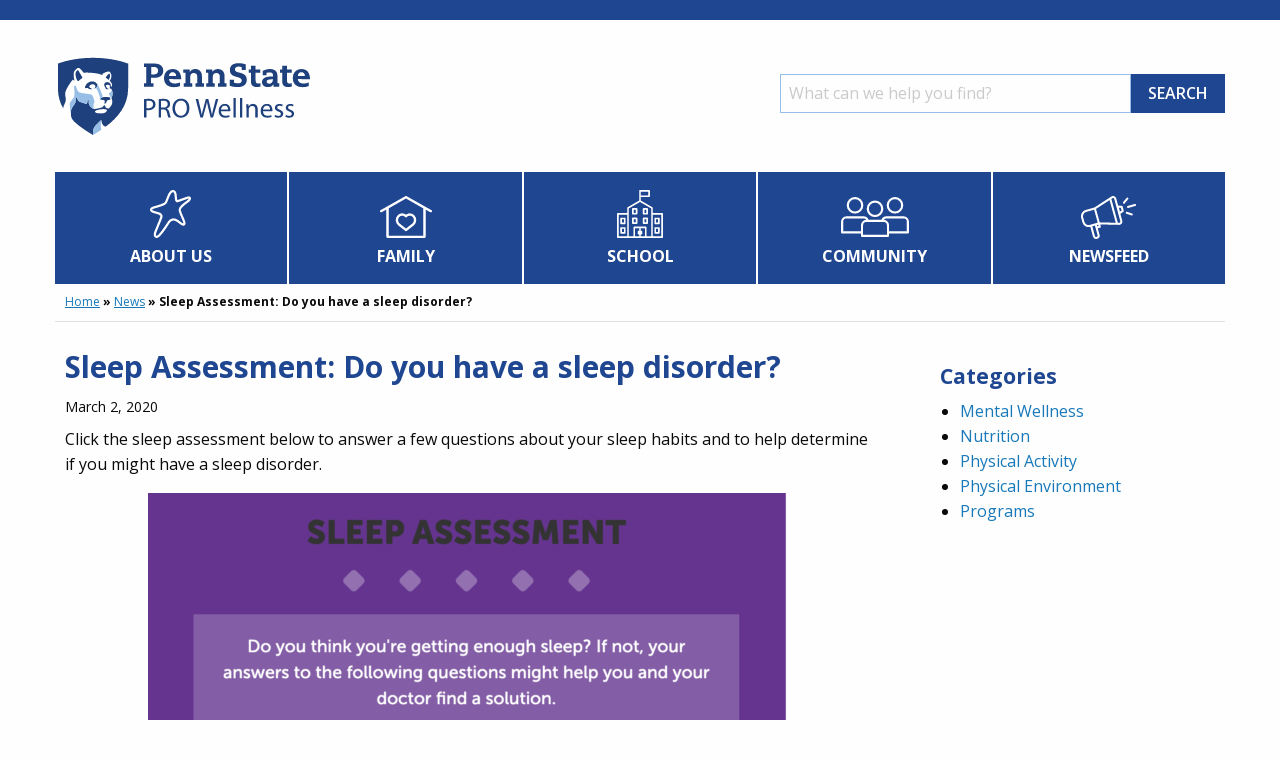

--- FILE ---
content_type: text/html; charset=UTF-8
request_url: https://prowellness.childrens.pennstatehealth.org/sleep-assessment-do-you-have-a-sleep-disorder/
body_size: 23176
content:
<!doctype html>
<html class="no-js" lang="en-US" >
	<head>
		<!-- Global site tag (gtag.js) - Google Analytics -->
		<script async src="https://www.googletagmanager.com/gtag/js?id=UA-77651147-13"></script>
		<script>
		window.dataLayer = window.dataLayer || [];
		function gtag(){dataLayer.push(arguments);}
		gtag('js', new Date());

		gtag('config', 'UA-77651147-13');
		</script>
		<meta charset="UTF-8" />
		<meta name="viewport" content="width=device-width, initial-scale=1.0" />
		<meta name='robots' content='index, follow, max-image-preview:large, max-snippet:-1, max-video-preview:-1' />

<!-- Google Tag Manager -->
<script>(function(w,d,s,l,i){w[l]=w[l]||[];w[l].push({'gtm.start':
new Date().getTime(),event:'gtm.js'});var f=d.getElementsByTagName(s)[0],
j=d.createElement(s),dl=l!='dataLayer'?'&l='+l:'';j.async=true;j.src=
'https://www.googletagmanager.com/gtm.js?id='+i+dl;f.parentNode.insertBefore(j,f);
})(window,document,'script','dataLayer','GTM-M6CG3GZ');</script>
<!-- End Google Tag Manager -->


	<!-- This site is optimized with the Yoast SEO plugin v25.1 - https://yoast.com/wordpress/plugins/seo/ -->
	<title>Sleep Assessment: Do you have a sleep disorder? - Penn State PRO Wellness</title>
	<link rel="canonical" href="https://prowellness.childrens.pennstatehealth.org/sleep-assessment-do-you-have-a-sleep-disorder/" />
	<meta property="og:locale" content="en_US" />
	<meta property="og:type" content="article" />
	<meta property="og:title" content="Sleep Assessment: Do you have a sleep disorder? - Penn State PRO Wellness" />
	<meta property="og:url" content="https://prowellness.childrens.pennstatehealth.org/sleep-assessment-do-you-have-a-sleep-disorder/" />
	<meta property="og:site_name" content="Penn State PRO Wellness" />
	<meta property="article:published_time" content="2020-03-02T18:09:24+00:00" />
	<meta property="article:modified_time" content="2020-03-02T18:10:25+00:00" />
	<meta property="og:image" content="https://prowellness.childrens.pennstatehealth.org/wp-content/uploads/2020/03/Screen-Shot-2020-03-02-at-1.07.28-PM.png" />
	<meta property="og:image:width" content="1182" />
	<meta property="og:image:height" content="1800" />
	<meta property="og:image:type" content="image/png" />
	<meta name="author" content="Amy Ward" />
	<meta name="twitter:card" content="summary_large_image" />
	<meta name="twitter:label1" content="Written by" />
	<meta name="twitter:data1" content="Amy Ward" />
	<script type="application/ld+json" class="yoast-schema-graph">{"@context":"https://schema.org","@graph":[{"@type":"WebPage","@id":"https://prowellness.childrens.pennstatehealth.org/sleep-assessment-do-you-have-a-sleep-disorder/","url":"https://prowellness.childrens.pennstatehealth.org/sleep-assessment-do-you-have-a-sleep-disorder/","name":"Sleep Assessment: Do you have a sleep disorder? - Penn State PRO Wellness","isPartOf":{"@id":"https://prowellness.childrens.pennstatehealth.org/#website"},"primaryImageOfPage":{"@id":"https://prowellness.childrens.pennstatehealth.org/sleep-assessment-do-you-have-a-sleep-disorder/#primaryimage"},"image":{"@id":"https://prowellness.childrens.pennstatehealth.org/sleep-assessment-do-you-have-a-sleep-disorder/#primaryimage"},"thumbnailUrl":"https://prowellness.childrens.pennstatehealth.org/wp-content/uploads/2020/03/Screen-Shot-2020-03-02-at-1.07.28-PM.png","datePublished":"2020-03-02T18:09:24+00:00","dateModified":"2020-03-02T18:10:25+00:00","author":{"@id":"https://prowellness.childrens.pennstatehealth.org/#/schema/person/de993fe6a8deb0de6bf3511b428a4b64"},"breadcrumb":{"@id":"https://prowellness.childrens.pennstatehealth.org/sleep-assessment-do-you-have-a-sleep-disorder/#breadcrumb"},"inLanguage":"en-US","potentialAction":[{"@type":"ReadAction","target":["https://prowellness.childrens.pennstatehealth.org/sleep-assessment-do-you-have-a-sleep-disorder/"]}]},{"@type":"ImageObject","inLanguage":"en-US","@id":"https://prowellness.childrens.pennstatehealth.org/sleep-assessment-do-you-have-a-sleep-disorder/#primaryimage","url":"https://prowellness.childrens.pennstatehealth.org/wp-content/uploads/2020/03/Screen-Shot-2020-03-02-at-1.07.28-PM.png","contentUrl":"https://prowellness.childrens.pennstatehealth.org/wp-content/uploads/2020/03/Screen-Shot-2020-03-02-at-1.07.28-PM.png","width":1182,"height":1800},{"@type":"BreadcrumbList","@id":"https://prowellness.childrens.pennstatehealth.org/sleep-assessment-do-you-have-a-sleep-disorder/#breadcrumb","itemListElement":[{"@type":"ListItem","position":1,"name":"Home","item":"https://prowellness.childrens.pennstatehealth.org/"},{"@type":"ListItem","position":2,"name":"News","item":"https://prowellness.childrens.pennstatehealth.org/news/"},{"@type":"ListItem","position":3,"name":"Sleep Assessment: Do you have a sleep disorder?"}]},{"@type":"WebSite","@id":"https://prowellness.childrens.pennstatehealth.org/#website","url":"https://prowellness.childrens.pennstatehealth.org/","name":"Penn State PRO Wellness","description":"","potentialAction":[{"@type":"SearchAction","target":{"@type":"EntryPoint","urlTemplate":"https://prowellness.childrens.pennstatehealth.org/?s={search_term_string}"},"query-input":{"@type":"PropertyValueSpecification","valueRequired":true,"valueName":"search_term_string"}}],"inLanguage":"en-US"},{"@type":"Person","@id":"https://prowellness.childrens.pennstatehealth.org/#/schema/person/de993fe6a8deb0de6bf3511b428a4b64","name":"Amy Ward","image":{"@type":"ImageObject","inLanguage":"en-US","@id":"https://prowellness.childrens.pennstatehealth.org/#/schema/person/image/","url":"https://secure.gravatar.com/avatar/6276e83555305d088854beaf7d238a9e86279bebb2219602bed97c7ad3d32cb6?s=96&d=mm&r=g","contentUrl":"https://secure.gravatar.com/avatar/6276e83555305d088854beaf7d238a9e86279bebb2219602bed97c7ad3d32cb6?s=96&d=mm&r=g","caption":"Amy Ward"},"url":"https://prowellness.childrens.pennstatehealth.org/author/aur1181/"}]}</script>
	<!-- / Yoast SEO plugin. -->


<link rel='dns-prefetch' href='//ajax.googleapis.com' />
<link rel="alternate" title="oEmbed (JSON)" type="application/json+oembed" href="https://prowellness.childrens.pennstatehealth.org/wp-json/oembed/1.0/embed?url=https%3A%2F%2Fprowellness.childrens.pennstatehealth.org%2Fsleep-assessment-do-you-have-a-sleep-disorder%2F" />
<link rel="alternate" title="oEmbed (XML)" type="text/xml+oembed" href="https://prowellness.childrens.pennstatehealth.org/wp-json/oembed/1.0/embed?url=https%3A%2F%2Fprowellness.childrens.pennstatehealth.org%2Fsleep-assessment-do-you-have-a-sleep-disorder%2F&#038;format=xml" />
<style id='wp-img-auto-sizes-contain-inline-css' type='text/css'>
img:is([sizes=auto i],[sizes^="auto," i]){contain-intrinsic-size:3000px 1500px}
/*# sourceURL=wp-img-auto-sizes-contain-inline-css */
</style>
<style id='wp-block-library-inline-css' type='text/css'>
:root{--wp-block-synced-color:#7a00df;--wp-block-synced-color--rgb:122,0,223;--wp-bound-block-color:var(--wp-block-synced-color);--wp-editor-canvas-background:#ddd;--wp-admin-theme-color:#007cba;--wp-admin-theme-color--rgb:0,124,186;--wp-admin-theme-color-darker-10:#006ba1;--wp-admin-theme-color-darker-10--rgb:0,107,160.5;--wp-admin-theme-color-darker-20:#005a87;--wp-admin-theme-color-darker-20--rgb:0,90,135;--wp-admin-border-width-focus:2px}@media (min-resolution:192dpi){:root{--wp-admin-border-width-focus:1.5px}}.wp-element-button{cursor:pointer}:root .has-very-light-gray-background-color{background-color:#eee}:root .has-very-dark-gray-background-color{background-color:#313131}:root .has-very-light-gray-color{color:#eee}:root .has-very-dark-gray-color{color:#313131}:root .has-vivid-green-cyan-to-vivid-cyan-blue-gradient-background{background:linear-gradient(135deg,#00d084,#0693e3)}:root .has-purple-crush-gradient-background{background:linear-gradient(135deg,#34e2e4,#4721fb 50%,#ab1dfe)}:root .has-hazy-dawn-gradient-background{background:linear-gradient(135deg,#faaca8,#dad0ec)}:root .has-subdued-olive-gradient-background{background:linear-gradient(135deg,#fafae1,#67a671)}:root .has-atomic-cream-gradient-background{background:linear-gradient(135deg,#fdd79a,#004a59)}:root .has-nightshade-gradient-background{background:linear-gradient(135deg,#330968,#31cdcf)}:root .has-midnight-gradient-background{background:linear-gradient(135deg,#020381,#2874fc)}:root{--wp--preset--font-size--normal:16px;--wp--preset--font-size--huge:42px}.has-regular-font-size{font-size:1em}.has-larger-font-size{font-size:2.625em}.has-normal-font-size{font-size:var(--wp--preset--font-size--normal)}.has-huge-font-size{font-size:var(--wp--preset--font-size--huge)}.has-text-align-center{text-align:center}.has-text-align-left{text-align:left}.has-text-align-right{text-align:right}.has-fit-text{white-space:nowrap!important}#end-resizable-editor-section{display:none}.aligncenter{clear:both}.items-justified-left{justify-content:flex-start}.items-justified-center{justify-content:center}.items-justified-right{justify-content:flex-end}.items-justified-space-between{justify-content:space-between}.screen-reader-text{border:0;clip-path:inset(50%);height:1px;margin:-1px;overflow:hidden;padding:0;position:absolute;width:1px;word-wrap:normal!important}.screen-reader-text:focus{background-color:#ddd;clip-path:none;color:#444;display:block;font-size:1em;height:auto;left:5px;line-height:normal;padding:15px 23px 14px;text-decoration:none;top:5px;width:auto;z-index:100000}html :where(.has-border-color){border-style:solid}html :where([style*=border-top-color]){border-top-style:solid}html :where([style*=border-right-color]){border-right-style:solid}html :where([style*=border-bottom-color]){border-bottom-style:solid}html :where([style*=border-left-color]){border-left-style:solid}html :where([style*=border-width]){border-style:solid}html :where([style*=border-top-width]){border-top-style:solid}html :where([style*=border-right-width]){border-right-style:solid}html :where([style*=border-bottom-width]){border-bottom-style:solid}html :where([style*=border-left-width]){border-left-style:solid}html :where(img[class*=wp-image-]){height:auto;max-width:100%}:where(figure){margin:0 0 1em}html :where(.is-position-sticky){--wp-admin--admin-bar--position-offset:var(--wp-admin--admin-bar--height,0px)}@media screen and (max-width:600px){html :where(.is-position-sticky){--wp-admin--admin-bar--position-offset:0px}}

/*# sourceURL=wp-block-library-inline-css */
</style><style id='global-styles-inline-css' type='text/css'>
:root{--wp--preset--aspect-ratio--square: 1;--wp--preset--aspect-ratio--4-3: 4/3;--wp--preset--aspect-ratio--3-4: 3/4;--wp--preset--aspect-ratio--3-2: 3/2;--wp--preset--aspect-ratio--2-3: 2/3;--wp--preset--aspect-ratio--16-9: 16/9;--wp--preset--aspect-ratio--9-16: 9/16;--wp--preset--color--black: #000000;--wp--preset--color--cyan-bluish-gray: #abb8c3;--wp--preset--color--white: #ffffff;--wp--preset--color--pale-pink: #f78da7;--wp--preset--color--vivid-red: #cf2e2e;--wp--preset--color--luminous-vivid-orange: #ff6900;--wp--preset--color--luminous-vivid-amber: #fcb900;--wp--preset--color--light-green-cyan: #7bdcb5;--wp--preset--color--vivid-green-cyan: #00d084;--wp--preset--color--pale-cyan-blue: #8ed1fc;--wp--preset--color--vivid-cyan-blue: #0693e3;--wp--preset--color--vivid-purple: #9b51e0;--wp--preset--color--primary: #1779ba;--wp--preset--color--secondary: #767676;--wp--preset--color--success: #3adb76;--wp--preset--color--warning: #ffae00;--wp--preset--color--alert: #cc4b37;--wp--preset--gradient--vivid-cyan-blue-to-vivid-purple: linear-gradient(135deg,rgb(6,147,227) 0%,rgb(155,81,224) 100%);--wp--preset--gradient--light-green-cyan-to-vivid-green-cyan: linear-gradient(135deg,rgb(122,220,180) 0%,rgb(0,208,130) 100%);--wp--preset--gradient--luminous-vivid-amber-to-luminous-vivid-orange: linear-gradient(135deg,rgb(252,185,0) 0%,rgb(255,105,0) 100%);--wp--preset--gradient--luminous-vivid-orange-to-vivid-red: linear-gradient(135deg,rgb(255,105,0) 0%,rgb(207,46,46) 100%);--wp--preset--gradient--very-light-gray-to-cyan-bluish-gray: linear-gradient(135deg,rgb(238,238,238) 0%,rgb(169,184,195) 100%);--wp--preset--gradient--cool-to-warm-spectrum: linear-gradient(135deg,rgb(74,234,220) 0%,rgb(151,120,209) 20%,rgb(207,42,186) 40%,rgb(238,44,130) 60%,rgb(251,105,98) 80%,rgb(254,248,76) 100%);--wp--preset--gradient--blush-light-purple: linear-gradient(135deg,rgb(255,206,236) 0%,rgb(152,150,240) 100%);--wp--preset--gradient--blush-bordeaux: linear-gradient(135deg,rgb(254,205,165) 0%,rgb(254,45,45) 50%,rgb(107,0,62) 100%);--wp--preset--gradient--luminous-dusk: linear-gradient(135deg,rgb(255,203,112) 0%,rgb(199,81,192) 50%,rgb(65,88,208) 100%);--wp--preset--gradient--pale-ocean: linear-gradient(135deg,rgb(255,245,203) 0%,rgb(182,227,212) 50%,rgb(51,167,181) 100%);--wp--preset--gradient--electric-grass: linear-gradient(135deg,rgb(202,248,128) 0%,rgb(113,206,126) 100%);--wp--preset--gradient--midnight: linear-gradient(135deg,rgb(2,3,129) 0%,rgb(40,116,252) 100%);--wp--preset--font-size--small: 13px;--wp--preset--font-size--medium: 20px;--wp--preset--font-size--large: 36px;--wp--preset--font-size--x-large: 42px;--wp--preset--spacing--20: 0.44rem;--wp--preset--spacing--30: 0.67rem;--wp--preset--spacing--40: 1rem;--wp--preset--spacing--50: 1.5rem;--wp--preset--spacing--60: 2.25rem;--wp--preset--spacing--70: 3.38rem;--wp--preset--spacing--80: 5.06rem;--wp--preset--shadow--natural: 6px 6px 9px rgba(0, 0, 0, 0.2);--wp--preset--shadow--deep: 12px 12px 50px rgba(0, 0, 0, 0.4);--wp--preset--shadow--sharp: 6px 6px 0px rgba(0, 0, 0, 0.2);--wp--preset--shadow--outlined: 6px 6px 0px -3px rgb(255, 255, 255), 6px 6px rgb(0, 0, 0);--wp--preset--shadow--crisp: 6px 6px 0px rgb(0, 0, 0);}:where(.is-layout-flex){gap: 0.5em;}:where(.is-layout-grid){gap: 0.5em;}body .is-layout-flex{display: flex;}.is-layout-flex{flex-wrap: wrap;align-items: center;}.is-layout-flex > :is(*, div){margin: 0;}body .is-layout-grid{display: grid;}.is-layout-grid > :is(*, div){margin: 0;}:where(.wp-block-columns.is-layout-flex){gap: 2em;}:where(.wp-block-columns.is-layout-grid){gap: 2em;}:where(.wp-block-post-template.is-layout-flex){gap: 1.25em;}:where(.wp-block-post-template.is-layout-grid){gap: 1.25em;}.has-black-color{color: var(--wp--preset--color--black) !important;}.has-cyan-bluish-gray-color{color: var(--wp--preset--color--cyan-bluish-gray) !important;}.has-white-color{color: var(--wp--preset--color--white) !important;}.has-pale-pink-color{color: var(--wp--preset--color--pale-pink) !important;}.has-vivid-red-color{color: var(--wp--preset--color--vivid-red) !important;}.has-luminous-vivid-orange-color{color: var(--wp--preset--color--luminous-vivid-orange) !important;}.has-luminous-vivid-amber-color{color: var(--wp--preset--color--luminous-vivid-amber) !important;}.has-light-green-cyan-color{color: var(--wp--preset--color--light-green-cyan) !important;}.has-vivid-green-cyan-color{color: var(--wp--preset--color--vivid-green-cyan) !important;}.has-pale-cyan-blue-color{color: var(--wp--preset--color--pale-cyan-blue) !important;}.has-vivid-cyan-blue-color{color: var(--wp--preset--color--vivid-cyan-blue) !important;}.has-vivid-purple-color{color: var(--wp--preset--color--vivid-purple) !important;}.has-black-background-color{background-color: var(--wp--preset--color--black) !important;}.has-cyan-bluish-gray-background-color{background-color: var(--wp--preset--color--cyan-bluish-gray) !important;}.has-white-background-color{background-color: var(--wp--preset--color--white) !important;}.has-pale-pink-background-color{background-color: var(--wp--preset--color--pale-pink) !important;}.has-vivid-red-background-color{background-color: var(--wp--preset--color--vivid-red) !important;}.has-luminous-vivid-orange-background-color{background-color: var(--wp--preset--color--luminous-vivid-orange) !important;}.has-luminous-vivid-amber-background-color{background-color: var(--wp--preset--color--luminous-vivid-amber) !important;}.has-light-green-cyan-background-color{background-color: var(--wp--preset--color--light-green-cyan) !important;}.has-vivid-green-cyan-background-color{background-color: var(--wp--preset--color--vivid-green-cyan) !important;}.has-pale-cyan-blue-background-color{background-color: var(--wp--preset--color--pale-cyan-blue) !important;}.has-vivid-cyan-blue-background-color{background-color: var(--wp--preset--color--vivid-cyan-blue) !important;}.has-vivid-purple-background-color{background-color: var(--wp--preset--color--vivid-purple) !important;}.has-black-border-color{border-color: var(--wp--preset--color--black) !important;}.has-cyan-bluish-gray-border-color{border-color: var(--wp--preset--color--cyan-bluish-gray) !important;}.has-white-border-color{border-color: var(--wp--preset--color--white) !important;}.has-pale-pink-border-color{border-color: var(--wp--preset--color--pale-pink) !important;}.has-vivid-red-border-color{border-color: var(--wp--preset--color--vivid-red) !important;}.has-luminous-vivid-orange-border-color{border-color: var(--wp--preset--color--luminous-vivid-orange) !important;}.has-luminous-vivid-amber-border-color{border-color: var(--wp--preset--color--luminous-vivid-amber) !important;}.has-light-green-cyan-border-color{border-color: var(--wp--preset--color--light-green-cyan) !important;}.has-vivid-green-cyan-border-color{border-color: var(--wp--preset--color--vivid-green-cyan) !important;}.has-pale-cyan-blue-border-color{border-color: var(--wp--preset--color--pale-cyan-blue) !important;}.has-vivid-cyan-blue-border-color{border-color: var(--wp--preset--color--vivid-cyan-blue) !important;}.has-vivid-purple-border-color{border-color: var(--wp--preset--color--vivid-purple) !important;}.has-vivid-cyan-blue-to-vivid-purple-gradient-background{background: var(--wp--preset--gradient--vivid-cyan-blue-to-vivid-purple) !important;}.has-light-green-cyan-to-vivid-green-cyan-gradient-background{background: var(--wp--preset--gradient--light-green-cyan-to-vivid-green-cyan) !important;}.has-luminous-vivid-amber-to-luminous-vivid-orange-gradient-background{background: var(--wp--preset--gradient--luminous-vivid-amber-to-luminous-vivid-orange) !important;}.has-luminous-vivid-orange-to-vivid-red-gradient-background{background: var(--wp--preset--gradient--luminous-vivid-orange-to-vivid-red) !important;}.has-very-light-gray-to-cyan-bluish-gray-gradient-background{background: var(--wp--preset--gradient--very-light-gray-to-cyan-bluish-gray) !important;}.has-cool-to-warm-spectrum-gradient-background{background: var(--wp--preset--gradient--cool-to-warm-spectrum) !important;}.has-blush-light-purple-gradient-background{background: var(--wp--preset--gradient--blush-light-purple) !important;}.has-blush-bordeaux-gradient-background{background: var(--wp--preset--gradient--blush-bordeaux) !important;}.has-luminous-dusk-gradient-background{background: var(--wp--preset--gradient--luminous-dusk) !important;}.has-pale-ocean-gradient-background{background: var(--wp--preset--gradient--pale-ocean) !important;}.has-electric-grass-gradient-background{background: var(--wp--preset--gradient--electric-grass) !important;}.has-midnight-gradient-background{background: var(--wp--preset--gradient--midnight) !important;}.has-small-font-size{font-size: var(--wp--preset--font-size--small) !important;}.has-medium-font-size{font-size: var(--wp--preset--font-size--medium) !important;}.has-large-font-size{font-size: var(--wp--preset--font-size--large) !important;}.has-x-large-font-size{font-size: var(--wp--preset--font-size--x-large) !important;}
/*# sourceURL=global-styles-inline-css */
</style>

<style id='classic-theme-styles-inline-css' type='text/css'>
/*! This file is auto-generated */
.wp-block-button__link{color:#fff;background-color:#32373c;border-radius:9999px;box-shadow:none;text-decoration:none;padding:calc(.667em + 2px) calc(1.333em + 2px);font-size:1.125em}.wp-block-file__button{background:#32373c;color:#fff;text-decoration:none}
/*# sourceURL=/wp-includes/css/classic-themes.min.css */
</style>
<link rel='stylesheet' id='main-stylesheet-css' href='https://prowellness.childrens.pennstatehealth.org/wp-content/themes/prowellness/dist/assets/css/app.css?ver=2.10.8' type='text/css' media='all' />
<style id='akismet-widget-style-inline-css' type='text/css'>

			.a-stats {
				--akismet-color-mid-green: #357b49;
				--akismet-color-white: #fff;
				--akismet-color-light-grey: #f6f7f7;

				max-width: 350px;
				width: auto;
			}

			.a-stats * {
				all: unset;
				box-sizing: border-box;
			}

			.a-stats strong {
				font-weight: 600;
			}

			.a-stats a.a-stats__link,
			.a-stats a.a-stats__link:visited,
			.a-stats a.a-stats__link:active {
				background: var(--akismet-color-mid-green);
				border: none;
				box-shadow: none;
				border-radius: 8px;
				color: var(--akismet-color-white);
				cursor: pointer;
				display: block;
				font-family: -apple-system, BlinkMacSystemFont, 'Segoe UI', 'Roboto', 'Oxygen-Sans', 'Ubuntu', 'Cantarell', 'Helvetica Neue', sans-serif;
				font-weight: 500;
				padding: 12px;
				text-align: center;
				text-decoration: none;
				transition: all 0.2s ease;
			}

			/* Extra specificity to deal with TwentyTwentyOne focus style */
			.widget .a-stats a.a-stats__link:focus {
				background: var(--akismet-color-mid-green);
				color: var(--akismet-color-white);
				text-decoration: none;
			}

			.a-stats a.a-stats__link:hover {
				filter: brightness(110%);
				box-shadow: 0 4px 12px rgba(0, 0, 0, 0.06), 0 0 2px rgba(0, 0, 0, 0.16);
			}

			.a-stats .count {
				color: var(--akismet-color-white);
				display: block;
				font-size: 1.5em;
				line-height: 1.4;
				padding: 0 13px;
				white-space: nowrap;
			}
		
/*# sourceURL=akismet-widget-style-inline-css */
</style>
<script type="text/javascript" src="https://ajax.googleapis.com/ajax/libs/jquery/3.2.1/jquery.min.js?ver=3.2.1" id="jquery-js"></script>
<link rel="https://api.w.org/" href="https://prowellness.childrens.pennstatehealth.org/wp-json/" /><link rel="alternate" title="JSON" type="application/json" href="https://prowellness.childrens.pennstatehealth.org/wp-json/wp/v2/posts/1953" /> <style> .ppw-ppf-input-container { background-color: !important; padding: px!important; border-radius: px!important; } .ppw-ppf-input-container div.ppw-ppf-headline { font-size: px!important; font-weight: !important; color: !important; } .ppw-ppf-input-container div.ppw-ppf-desc { font-size: px!important; font-weight: !important; color: !important; } .ppw-ppf-input-container label.ppw-pwd-label { font-size: px!important; font-weight: !important; color: !important; } div.ppwp-wrong-pw-error { font-size: px!important; font-weight: !important; color: #dc3232!important; background: !important; } .ppw-ppf-input-container input[type='submit'] { color: !important; background: !important; } .ppw-ppf-input-container input[type='submit']:hover { color: !important; background: !important; } .ppw-ppf-desc-below { font-size: px!important; font-weight: !important; color: !important; } </style>  <style> .ppw-form { background-color: !important; padding: px!important; border-radius: px!important; } .ppw-headline.ppw-pcp-pf-headline { font-size: px!important; font-weight: !important; color: !important; } .ppw-description.ppw-pcp-pf-desc { font-size: px!important; font-weight: !important; color: !important; } .ppw-pcp-pf-desc-above-btn { display: block; } .ppw-pcp-pf-desc-below-form { font-size: px!important; font-weight: !important; color: !important; } .ppw-input label.ppw-pcp-password-label { font-size: px!important; font-weight: !important; color: !important; } .ppw-form input[type='submit'] { color: !important; background: !important; } .ppw-form input[type='submit']:hover { color: !important; background: !important; } div.ppw-error.ppw-pcp-pf-error-msg { font-size: px!important; font-weight: !important; color: #dc3232!important; background: !important; } </style> 		<style type="text/css" id="wp-custom-css">
			/* General column styling */
.column-container {
    display: flex;
    flex-wrap: wrap;
    gap: 15px; /* Adjust spacing between columns */
}

/* Half-width column (1/2) */
.column-half {
    width: calc(50% - 10px); /* Accounts for the gap */
}

/* Two-thirds column (2/3) */
.column-two-thirds {
    width: calc(66.66% - 10px);
}

/* One-third column (1/3) */
.column-one-third {
    width: calc(33.33% - 10px);
}

/* Stack on mobile screens */
@media screen and (max-width: 600px) {
    .column-half,
    .column-two-thirds,
    .column-one-third {
        width: 100% !important;
    }
}
.page-id-6433 .accordion,
.page-id-6036 .accordion{
	background:#00adc4;
}
.page-id-6796 .button__group{
	margin-bottom:0;
}
.page-id-6796 .button, .wp-block-button .wp-block-button__link{
	font-size:1.2rem;
}
.page-id-598 .button, .wp-block-button .wp-block-button__link{
	font-size:1.2rem;
}		</style>
				<link href="https://fonts.googleapis.com/css?family=Open+Sans:400,400i,600,700&display=swap" rel="stylesheet">
		<link rel="stylesheet" href="https://use.fontawesome.com/releases/v5.8.2/css/all.css" integrity="sha384-oS3vJWv+0UjzBfQzYUhtDYW+Pj2yciDJxpsK1OYPAYjqT085Qq/1cq5FLXAZQ7Ay" crossorigin="anonymous">
		<link rel="stylesheet" href="https://unpkg.com/flickity@2/dist/flickity.min.css">
		<script src="https://unpkg.com/flickity@2/dist/flickity.pkgd.min.js"></script>
		<script src="//cdnjs.cloudflare.com/ajax/libs/list.js/1.5.0/list.min.js"></script>
	</head>
	<body class="wp-singular post-template-default single single-post postid-1953 single-format-standard wp-theme-prowellness topbar">

	
	<section class="branding__desktop">
		<div class="grid-container">
			<div class="grid-x grid-margin-x items-center">
				<div class="cell logo">
					<a href="/" aria-label="Homepage"><svg xmlns="http://www.w3.org/2000/svg" viewBox="0 0 261.54 88.58"><g data-name="Layer 2"><g data-name="Layer 1"><path d="M39 86C21.73 75.71 0 60.82 0 34.53V6.77C8 3.76 20.22 0 39 0c18.94 0 31.94 4.1 39 6.77v27.76C77.9 61 55.34 76.32 39 86z" fill="#fff"/><path d="M50.67 50c0-.59.49-1.5.49-2.32S50 46.4 49 46.27c-1.95-.27-2.6-.18-2.6-.61s.26-.61.62-1.11a3.71 3.71 0 012.43-1.13 21.35 21.35 0 013-.24 16.59 16.59 0 012.91.28c1.19.21 1.38.71 1.38 1.27v.56c0 .56-.46.85-1.29 1l-.64.12c-.61.13-1.36.25-1.62 1-.57 1.64-1.56 2.92-2.29 2.89a.31.31 0 01-.23-.3zm1.72-26.37c-.07 0-.32-.13-.32-.38s.21-.59.63-1.16c1-1.31 2.31-2.91 2.81-2.91.24 0 .38.17.68.73a3.22 3.22 0 01.33 1.41A7.27 7.27 0 0155 25.66a13 13 0 00-2.61-2.03zm-28.62 3.24c.44 0 .77-.29 1.44-1 1.48-1.64 2.91-1.86 2.91-2.56a1.92 1.92 0 00-.41-.94 62.47 62.47 0 01-3.19-5.58c-.34-.65-.79-1.1-1.13-1.1-.54 0-1.12.64-1.45 1.19a5.12 5.12 0 00-.94 2.4 16.91 16.91 0 00.79 4.72c.53 1.55 1.31 2.87 1.98 2.87zm17.79 5.7a3 3 0 00-3.15-2.51 3.87 3.87 0 00-3.49 2.39 3.67 3.67 0 002.54 2.21c.23.06.46.07.46.26s-.29.41-.9.41a4.41 4.41 0 01-3.59-1.45 14.46 14.46 0 01-1.8.29.8.8 0 01-.86-.9 2.51 2.51 0 01.31-1.13l.31-.64a5.76 5.76 0 012.52-2.9c.21-.11.74-.44 1-.6a5.15 5.15 0 012.94-.72h.87a3.87 3.87 0 012.78.93c1.27 1.07 2 1.65 2 2.45a3.5 3.5 0 01-.75 2.49 3.16 3.16 0 01-2.07 1.32c-.16 0-.21-.09-.21-.18s.14-.18.28-.29a3.39 3.39 0 00.81-1.43zm8.55 27.3a15.81 15.81 0 01-3.9.25C41.79 60.12 41 59 41 58.17c0-1.44 6.34-2.45 8.83-2.45s3.45.76 3.45 1.35-1.04 2.29-3.17 2.8zm-25.5 12.94A141.12 141.12 0 0039 82.46c0-4.34-.09-6.89 2.84-10l3.52-3.65c.83-.86 1.5-1.5 1.9-1.5s.4.15.4.52a8.67 8.67 0 001.06 3.51 4.36 4.36 0 003.23 2.5C64.45 64.43 75 52.07 75 34.47V8.82c-3.14-1.05-15.86-5.93-36-5.93S6.05 7.77 3 8.82v25.65a40.7 40.7 0 005.32 20.37c.34-3.56 2.74-5.25 2.74-8.75 0-2.45-.69-4-.69-6 0-3.7 5-11.31 7.58-14.41.08-.09.25-.3.46-.3a.57.57 0 01.44.3c.26.4.37.62.65.62a.36.36 0 00.4-.41 21.51 21.51 0 01-.75-5.92c0-2.94.69-3.56 2.51-5.35A4.06 4.06 0 0124 13.28a3 3 0 012.29 1.32c1.13 1.15 2.71 3.18 3 3.5a.35.35 0 00.29.18c.52 0 1-.16 3.23-.16 4.12 0 10.33.65 13.52 1.69a23.9 23.9 0 002.42.91c.21 0 .23-.14.23-.25s-.43-.54-.43-.82a.5.5 0 01.3-.41C51.18 18 53.22 17 55.08 17c1.08 0 1.61.94 2.07 1.87a6.36 6.36 0 01.73 2.69 8.25 8.25 0 01-1.73 5.13c.37.38.89.95 1.21 1.33a4.27 4.27 0 011.24 2.47 8.92 8.92 0 01-.3 1.51c0 .22-.24.66-.63.65s-.43-.38-.45-.72v-.25A3.86 3.86 0 0054 27.9h-.31a3.31 3.31 0 00-2.55 1 2.43 2.43 0 00-.78 1.78A4.94 4.94 0 0051 32.5c.24.48.85 1.61 1.18 2.19a1.2 1.2 0 001.09.69c1 0 1.92-.14 1.92-.45 0-.08 0-.15-.19-.15h-.3c-1.34 0-2.05-1.7-2.73-3.25a2.88 2.88 0 012.15-1 2.06 2.06 0 012.21 2.06 3.15 3.15 0 01-.28 1.28.55.55 0 00-.09.24c0 .19.23.22.6.31l.53.13a1.53 1.53 0 011 .92c.12.32.39 1 .45 1.22a8.43 8.43 0 01.57 2.77 8.09 8.09 0 01-.4 2.72 16.15 16.15 0 00-.71 2.93c.14.27.15.34.22.49a5.76 5.76 0 01.53 2.33v.79a6 6 0 01-1.27 3.6C57 53 56.26 54 55.84 54.53a1.39 1.39 0 01-1.05.56 2.8 2.8 0 01-.66-.12l-1-.26a2.12 2.12 0 01-1.51-1.6l-.22-.56c-.22-.55-.34-.91-.68-.91s-.5.17-.75.55a4.13 4.13 0 01-3 2.23l-2.3.51a21.4 21.4 0 01-3.58.65 4.54 4.54 0 01-.63 0c-1.3-.18-2.22-.27-3.83-2.19-2.22-2.65-2-3-2.13-6.6 0-.4-.14-.9-.56-.9s-.53.76-.66 1.84c-.16 1.26-.45 2.57-1.07 2.57a4.17 4.17 0 01-1.4-.28l-3.87-1.29c-1.44-.48-2.82-.86-3.37-2.13l-1-2.3c-.17-.4-.3-.62-.56-.62s-.47.46-.51.82-.16 1.34-.21 1.92a8 8 0 01-1.76 4.94c-.49.64-.95 1.29-1.48 2a8.37 8.37 0 00-1.74 5.8v1.73c.11 4.18 1.18 6.25 8.3 11.92z" fill="#1e407c"/><path d="M58.07 35.47c.12.32.39 1 .45 1.22a8.43 8.43 0 01.57 2.77 8.09 8.09 0 01-.4 2.72 16.15 16.15 0 00-.69 2.93c-.11-.23-2.28-4-2.45-4.27a2 2 0 01-.3-1c0-.38.16-.61.63-.9.27-.17.63-.38.88-.5a2.13 2.13 0 001.38-2 6.65 6.65 0 00-.07-.97zm-9.43 6a2.64 2.64 0 01.22.88 1.28 1.28 0 01-.45 1.07l-.58.51a2 2 0 00-.77.64c-.36.5-.62.81-.62 1.11a.27.27 0 00.1.22 1.54 1.54 0 01-.6-1.25c0-.39.13-.6.13-1a2.65 2.65 0 00-.15-.8c-.6-2-1.61-4.4-2.23-6s-1.14-2.57-1.85-2.57c-.4 0-.76.2-1.18.2a3.16 3.16 0 002.07-1.32 3.5 3.5 0 00.75-2.49A1.58 1.58 0 0043 29.6a12.22 12.22 0 012.14 3.4c1.35 2.87 2.52 6 3.5 8.45zM16.32 60.85v-1.73a8.37 8.37 0 011.74-5.8c.53-.71 1-1.36 1.48-2a8 8 0 001.76-4.94c.05-.58.16-1.52.21-1.92s.12-.82.51-.82.39.22.56.62l1 2.3c.55 1.27 1.93 1.65 3.37 2.13L30.81 50a4.17 4.17 0 001.4.28c.62 0 .91-1.31 1.07-2.57.13-1.08.29-1.84.66-1.84s.55.5.56.9c.14 3.58-.09 4 2.13 6.6 1.61 1.92 2.53 2 3.83 2.19a1.77 1.77 0 01-1.1-1.87v-1.3a4.88 4.88 0 01.39-2c.15-.35.33-1 .49-1.36a2.13 2.13 0 00.15-1.29 7.41 7.41 0 00-.55-2.14c-.19-.6-.46-1.47-.72-2.19-.8-2.24-1.13-2.77-3.81-3.13-.86-.11-4.63-.64-5.41-.76-3-.42-5.37-.57-6.6-2.58-1.46-2.41-1.32-5.35-2.72-5.35-.67 0-1 .75-1 1.84s.44 3 .44 6.23c0 2.79-.27 3.56-1.89 5.62-.42.53-1 1.31-1.35 1.77-1.21 1.52-1.75 2.38-1.68 4.15a60.71 60.71 0 001.22 9.65zM47 71.62c.1-1.12.59-3 .59-3.75 0-.37-.12-.52-.4-.52s-1.07.64-1.9 1.5l-3.5 3.65c-2.93 3.07-2.79 5.62-2.84 10 3.26-2 6.24-3.86 8.45-5.36a17.12 17.12 0 01-.4-5.52z" fill="#96bee6"/><path d="M93.59 12.29h-2.35V8.82h11c5.76 0 8.77 3 8.77 7.33 0 5.11-4 7.32-8.77 7.32h-3.67v5.73h2.35v3.47h-9.68V29.2h2.35zm8.09 7.71c2.49 0 4.11-1.43 4.11-3.85 0-2.2-1.42-3.86-4.18-3.86h-3V20zM117 24.84c.14 2.82 2.32 4.56 5.66 4.56a13.5 13.5 0 005.52-1.12V32a16.32 16.32 0 01-6.58 1.12c-6.88 0-9.78-4.29-9.78-9.23 0-5.56 3.38-9.41 9-9.41 6.13 0 8.62 4.64 8.62 10.4zm7.23-3.28c0-2.45-1.4-3.85-3.61-3.85s-3.45 1.43-3.65 3.85zm124.87 3.28c.13 2.82 2.31 4.56 5.65 4.56a13.56 13.56 0 005.53-1.12V32a16.37 16.37 0 01-6.58 1.12c-6.89 0-9.78-4.29-9.78-9.23 0-5.56 3.37-9.41 9-9.41 6.13 0 8.62 4.64 8.62 10.4zm7.22-3.28c0-2.45-1.4-3.85-3.61-3.85s-3.44 1.43-3.65 3.85zm-122.45-3.23h-2.32v-3.48h6.55l.13 2.33h.07a6.24 6.24 0 015.47-2.74c4.53 0 6.9 3.19 6.9 7.11v7.65h2.05v3.47H144V29.2h1.94v-6.83c0-2.48-1.38-3.84-3.64-3.84-2 0-3.62 1.15-3.62 3.84v6.83h2.05v3.47h-8.76V29.2h1.94zm23.24 0h-2.32v-3.48h6.54l.14 2.33h.06a6.27 6.27 0 015.47-2.74c4.52 0 6.9 3.19 6.9 7.11v7.65h2v3.47h-8.76V29.2h1.95v-6.83c0-2.48-1.38-3.84-3.65-3.84-2 0-3.61 1.15-3.61 3.84v6.83h2v3.47h-8.76V29.2h2zM233.17 11h4.77v3.82h4.77v3.48h-4.77v7.94c0 2.39.84 3.13 2.81 3.13a13.06 13.06 0 002.13-.27v3.39a16 16 0 01-3.93.56c-3.51 0-5.78-1.88-5.78-5v-9.72h-2.42v-3.48h2.42zM201 11h4.77v3.82h4.77v3.48h-4.77v7.94c0 2.39.83 3.13 2.81 3.13a13.22 13.22 0 002.13-.27v3.39a16 16 0 01-3.93.56c-3.51 0-5.78-1.88-5.78-5v-9.72h-2.4v-3.48h2.4zm22.65 10.3c0-2.47-1.19-3.41-3.6-3.41a8.77 8.77 0 00-3 .51v2.38h-3.87v-4.5a15 15 0 016.82-1.84c5 0 8.16 2 8.16 7v7.76H230v3.47h-5.77l-.14-2.42H224c-.35.49-1.65 2.83-5.67 2.83s-6-2.38-6-5.18c0-3.39 2.6-5.72 9.14-5.72h2.14zm-1.39 3.78c-3.89 0-5.12.82-5.12 2.35 0 1.06.75 2.15 2.63 2.15s3.81-1.5 3.81-4.5zm-30.85-12.61a10.22 10.22 0 00-3-.58c-2.77 0-3.88 1.5-3.88 2.83 0 1.74 1.29 2.54 2.78 2.92l2.37.62c3.33.88 7 2.3 7 7.24 0 4.53-2.91 7.58-9.36 7.58a23.66 23.66 0 01-8.12-1.33v-6.3h4.28v3.08a18.55 18.55 0 004.27.67c2.52 0 3.75-1.06 3.75-2.86 0-1.5-.84-2.58-3.89-3.4l-2-.56c-4.67-1.26-6.25-3.5-6.25-7.18s2.52-6.79 8.93-6.79a21.08 21.08 0 017.45 1.26v5.69h-4.28zM91.36 45.5a28.2 28.2 0 014.71-.37 7.83 7.83 0 015.33 1.58 5.14 5.14 0 011.66 4 5.59 5.59 0 01-1.46 4.06 7.89 7.89 0 01-5.81 2.09 8.46 8.46 0 01-2-.17v7.61h-2.43zm2.46 9.16a7.76 7.76 0 002 .2c3 0 4.76-1.44 4.76-4.06s-1.78-3.72-4.48-3.72a9.81 9.81 0 00-2.31.2zM106.36 45.53a25.08 25.08 0 014.71-.4c2.63 0 4.32.48 5.5 1.55a4.75 4.75 0 011.5 3.61 5 5 0 01-3.58 4.85v.09c1.46.51 2.34 1.86 2.79 3.83a30.87 30.87 0 001.46 5.22h-2.53a24.2 24.2 0 01-1.27-4.54c-.57-2.62-1.58-3.61-3.81-3.69h-2.31v8.23h-2.46zm2.46 8.66h2.51c2.62 0 4.28-1.44 4.28-3.61 0-2.46-1.77-3.53-4.37-3.56a10.12 10.12 0 00-2.42.23zM137.86 54.58c0 6.54-4 10-8.82 10-5 0-8.55-3.89-8.55-9.64 0-6 3.75-10 8.83-10s8.54 4 8.54 9.64zm-14.75.31c0 4.06 2.2 7.7 6.07 7.7s6.09-3.58 6.09-7.9c0-3.78-2-7.72-6.06-7.72s-6.1 3.75-6.1 7.92zM149.11 64.28l-4.82-19h2.6l2.25 9.62c.57 2.37 1.07 4.74 1.41 6.57h.06c.31-1.89.9-4.14 1.55-6.6l2.54-9.59h2.56l2.32 9.65c.53 2.25 1 4.51 1.32 6.51h.1c.39-2.08.93-4.2 1.52-6.57l2.48-9.6h2.51l-5.39 19h-2.56l-2.4-9.9a56.42 56.42 0 01-1.24-6.2h-.06a58.07 58.07 0 01-1.46 6.2l-2.71 9.9zM170.24 57.91c0 3.35 2.2 4.73 4.68 4.73a9 9 0 003.77-.7l.43 1.78a11.18 11.18 0 01-4.54.84c-4.2 0-6.71-2.76-6.71-6.88s2.42-7.36 6.4-7.36c4.45 0 5.64 3.92 5.64 6.43a8.94 8.94 0 01-.09 1.16zm7.27-1.78c0-1.58-.65-4-3.44-4-2.51 0-3.61 2.31-3.81 4zM183 44.26h2.48v20H183zM189.64 44.26h2.48v20h-2.48zM196.29 54.33c0-1.41 0-2.57-.11-3.7h2.2l.14 2.26h.06a5 5 0 014.51-2.57c1.89 0 4.82 1.13 4.82 5.81v8.15h-2.48v-7.87c0-2.2-.82-4-3.16-4a3.54 3.54 0 00-3.33 2.54 3.62 3.62 0 00-.17 1.15v8.21h-2.48zM213.32 57.91c.06 3.35 2.2 4.73 4.69 4.73a9 9 0 003.77-.7l.43 1.78a11.18 11.18 0 01-4.54.84c-4.2 0-6.71-2.76-6.71-6.88s2.42-7.36 6.4-7.36c4.45 0 5.64 3.92 5.64 6.43a8.94 8.94 0 01-.09 1.16zm7.28-1.78c0-1.58-.65-4-3.44-4-2.51 0-3.61 2.31-3.81 4zM225.73 61.74a6.52 6.52 0 003.27 1c1.81 0 2.65-.9 2.65-2s-.7-1.83-2.53-2.51c-2.46-.87-3.61-2.23-3.61-3.86 0-2.2 1.77-4 4.71-4a6.8 6.8 0 013.35.85L233 53a5.27 5.27 0 00-2.79-.79c-1.47 0-2.28.85-2.28 1.86s.81 1.64 2.59 2.32c2.37.9 3.58 2.08 3.58 4.11 0 2.4-1.86 4.09-5.1 4.09a7.73 7.73 0 01-3.84-.93zM236.9 61.74a6.49 6.49 0 003.27 1c1.81 0 2.65-.9 2.65-2s-.7-1.83-2.54-2.51c-2.45-.87-3.61-2.23-3.61-3.86 0-2.2 1.78-4 4.71-4a6.84 6.84 0 013.36.85l-.62 1.8a5.3 5.3 0 00-2.79-.79c-1.47 0-2.29.85-2.29 1.86s.82 1.64 2.6 2.32c2.37.9 3.58 2.08 3.58 4.11 0 2.4-1.86 4.09-5.11 4.09a7.71 7.71 0 01-3.83-.93z" fill="#1e407c"/></g></g></svg></a>
				</div>
				<div class="cell search">
					
<form role="search" method="get" action="https://prowellness.childrens.pennstatehealth.org/">
	<div class="input-group">
		<input type="text" class="header-search input-group-field" value="" name="s" id="s" aria-label="Search" placeholder="What can we help you find?">
		<div class="input-group-button">
			<input type="submit" id="searchsubmit" value="Search" class="button">
		</div>
	</div>
</form>
				</div>
			</div>
		</div>
	</section>

	<header class="site-header grid-container" role="banner">
		<div class="site-title-bar title-bar" data-responsive-toggle="mobile-menu">
			<div class="title-bar-left">
				<button aria-label="Main Menu" type="button" data-toggle="mobile-menu">Menu</button>
			</div>
			<div class="title-bar-right">
				<button type="button" data-toggle="search">Search</button>
			</div>
		</div>

		<nav class="site-navigation top-bar" role="navigation" id="mobile-menu">
			<div class="top-bar-right">
				<ul id="menu-primary-navigation" class="dropdown menu desktop-menu" data-dropdown-menu><li id="menu-item-88" class="nav__icon nav__star menu-item menu-item-type-post_type menu-item-object-page menu-item-has-children menu-item-88"><a href="https://prowellness.childrens.pennstatehealth.org/about-us/">About Us</a>
<ul class="dropdown menu vertical" data-toggle>
	<li id="menu-item-135" class="menu-item menu-item-type-post_type menu-item-object-page menu-item-135"><a href="https://prowellness.childrens.pennstatehealth.org/about-us/partners/">Partners</a></li>
	<li id="menu-item-121" class="menu-item menu-item-type-post_type menu-item-object-page menu-item-121"><a href="https://prowellness.childrens.pennstatehealth.org/about-us/support-us/">Support Us</a></li>
	<li id="menu-item-122" class="menu-item menu-item-type-post_type menu-item-object-page menu-item-122"><a href="https://prowellness.childrens.pennstatehealth.org/about-us/leadership-team/">Leadership &#038; Team</a></li>
	<li id="menu-item-123" class="menu-item menu-item-type-post_type menu-item-object-page menu-item-123"><a href="https://prowellness.childrens.pennstatehealth.org/contact-us/">Contact Us</a></li>
</ul>
</li>
<li id="menu-item-87" class="nav__icon nav__family menu-item menu-item-type-post_type menu-item-object-page menu-item-has-children menu-item-87"><a href="https://prowellness.childrens.pennstatehealth.org/family/">Family</a>
<ul class="dropdown menu vertical" data-toggle>
	<li id="menu-item-260" class="menu-item menu-item-type-post_type menu-item-object-page menu-item-260"><a href="https://prowellness.childrens.pennstatehealth.org/family/mental-wellness/">Mental Wellness</a></li>
	<li id="menu-item-261" class="menu-item menu-item-type-post_type menu-item-object-page menu-item-261"><a href="https://prowellness.childrens.pennstatehealth.org/family/nutrition/">Nutrition</a></li>
	<li id="menu-item-262" class="menu-item menu-item-type-post_type menu-item-object-page menu-item-262"><a href="https://prowellness.childrens.pennstatehealth.org/family/physical-activity/">Physical Activity</a></li>
</ul>
</li>
<li id="menu-item-86" class="nav__icon nav__school menu-item menu-item-type-post_type menu-item-object-page menu-item-has-children menu-item-86"><a href="https://prowellness.childrens.pennstatehealth.org/school/">School</a>
<ul class="dropdown menu vertical" data-toggle>
	<li id="menu-item-259" class="menu-item menu-item-type-post_type menu-item-object-page menu-item-259"><a href="https://prowellness.childrens.pennstatehealth.org/school/programs/">Programs</a></li>
</ul>
</li>
<li id="menu-item-85" class="nav__icon nav__communities menu-item menu-item-type-post_type menu-item-object-page menu-item-has-children menu-item-85"><a href="https://prowellness.childrens.pennstatehealth.org/community/">Community</a>
<ul class="dropdown menu vertical" data-toggle>
	<li id="menu-item-252" class="menu-item menu-item-type-post_type menu-item-object-page menu-item-252"><a href="https://prowellness.childrens.pennstatehealth.org/community/better-together-lebanon-county/">Better Together: Lebanon County</a></li>
	<li id="menu-item-254" class="menu-item menu-item-type-post_type menu-item-object-page menu-item-254"><a href="https://prowellness.childrens.pennstatehealth.org/community/workplace-wellness/">Workplace Wellness</a></li>
</ul>
</li>
<li id="menu-item-89" class="nav__icon nav__news menu-item menu-item-type-post_type menu-item-object-page current_page_parent menu-item-has-children menu-item-89"><a href="https://prowellness.childrens.pennstatehealth.org/news/">Newsfeed</a>
<ul class="dropdown menu vertical" data-toggle>
	<li id="menu-item-1117" class="menu-item menu-item-type-post_type menu-item-object-page current_page_parent menu-item-1117"><a href="https://prowellness.childrens.pennstatehealth.org/news/">Latest Stories</a></li>
	<li id="menu-item-1140" class="menu-item menu-item-type-taxonomy menu-item-object-category menu-item-1140"><a href="https://prowellness.childrens.pennstatehealth.org/category/in-the-news/">In the News</a></li>
	<li id="menu-item-1116" class="menu-item menu-item-type-post_type menu-item-object-page menu-item-1116"><a href="https://prowellness.childrens.pennstatehealth.org/join-our-newsletter/">Join Our Newsletter</a></li>
</ul>
</li>
</ul>
									
<nav class="mobile-menu vertical menu" role="navigation">
	<ul id="menu-primary-navigation-1" class="vertical menu" data-accordion-menu data-submenu-toggle="true"><li class="nav__icon nav__star menu-item menu-item-type-post_type menu-item-object-page menu-item-has-children menu-item-88"><a href="https://prowellness.childrens.pennstatehealth.org/about-us/">About Us</a>
<ul class="vertical nested menu">
	<li class="menu-item menu-item-type-post_type menu-item-object-page menu-item-135"><a href="https://prowellness.childrens.pennstatehealth.org/about-us/partners/">Partners</a></li>
	<li class="menu-item menu-item-type-post_type menu-item-object-page menu-item-121"><a href="https://prowellness.childrens.pennstatehealth.org/about-us/support-us/">Support Us</a></li>
	<li class="menu-item menu-item-type-post_type menu-item-object-page menu-item-122"><a href="https://prowellness.childrens.pennstatehealth.org/about-us/leadership-team/">Leadership &#038; Team</a></li>
	<li class="menu-item menu-item-type-post_type menu-item-object-page menu-item-123"><a href="https://prowellness.childrens.pennstatehealth.org/contact-us/">Contact Us</a></li>
</ul>
</li>
<li class="nav__icon nav__family menu-item menu-item-type-post_type menu-item-object-page menu-item-has-children menu-item-87"><a href="https://prowellness.childrens.pennstatehealth.org/family/">Family</a>
<ul class="vertical nested menu">
	<li class="menu-item menu-item-type-post_type menu-item-object-page menu-item-260"><a href="https://prowellness.childrens.pennstatehealth.org/family/mental-wellness/">Mental Wellness</a></li>
	<li class="menu-item menu-item-type-post_type menu-item-object-page menu-item-261"><a href="https://prowellness.childrens.pennstatehealth.org/family/nutrition/">Nutrition</a></li>
	<li class="menu-item menu-item-type-post_type menu-item-object-page menu-item-262"><a href="https://prowellness.childrens.pennstatehealth.org/family/physical-activity/">Physical Activity</a></li>
</ul>
</li>
<li class="nav__icon nav__school menu-item menu-item-type-post_type menu-item-object-page menu-item-has-children menu-item-86"><a href="https://prowellness.childrens.pennstatehealth.org/school/">School</a>
<ul class="vertical nested menu">
	<li class="menu-item menu-item-type-post_type menu-item-object-page menu-item-259"><a href="https://prowellness.childrens.pennstatehealth.org/school/programs/">Programs</a></li>
</ul>
</li>
<li class="nav__icon nav__communities menu-item menu-item-type-post_type menu-item-object-page menu-item-has-children menu-item-85"><a href="https://prowellness.childrens.pennstatehealth.org/community/">Community</a>
<ul class="vertical nested menu">
	<li class="menu-item menu-item-type-post_type menu-item-object-page menu-item-252"><a href="https://prowellness.childrens.pennstatehealth.org/community/better-together-lebanon-county/">Better Together: Lebanon County</a></li>
	<li class="menu-item menu-item-type-post_type menu-item-object-page menu-item-254"><a href="https://prowellness.childrens.pennstatehealth.org/community/workplace-wellness/">Workplace Wellness</a></li>
</ul>
</li>
<li class="nav__icon nav__news menu-item menu-item-type-post_type menu-item-object-page current_page_parent menu-item-has-children menu-item-89"><a href="https://prowellness.childrens.pennstatehealth.org/news/">Newsfeed</a>
<ul class="vertical nested menu">
	<li class="menu-item menu-item-type-post_type menu-item-object-page current_page_parent menu-item-1117"><a href="https://prowellness.childrens.pennstatehealth.org/news/">Latest Stories</a></li>
	<li class="menu-item menu-item-type-taxonomy menu-item-object-category menu-item-1140"><a href="https://prowellness.childrens.pennstatehealth.org/category/in-the-news/">In the News</a></li>
	<li class="menu-item menu-item-type-post_type menu-item-object-page menu-item-1116"><a href="https://prowellness.childrens.pennstatehealth.org/join-our-newsletter/">Join Our Newsletter</a></li>
</ul>
</li>
</ul></nav>
							</div>
		</nav>

	</header>

	<div class="grid-container">
	<div class="main-container show-for-small-only hide search__mobile" id="search" data-toggler=".hide">
		<div class="main-grid">
			<div class="cell small-12 text-center">
				<form role="search" method="get" id="searchform" action="https://prowellness.childrens.pennstatehealth.org/">
					<input type="text" class="header-search input-group-field" value="" name="s" id="s" aria-label="Search" placeholder="What can we help you find?">
					<input type="submit" id="searchsubmit" value="Search" class="button">
				</form>
			</div>
		</div>
	</div>
	</div>


		<div class="main-container">
		<div class="main-grid">
			<div class="cell small-12">
				<section class="breadcrumbs">
				<p id="breadcrumbs"><span><span><a href="https://prowellness.childrens.pennstatehealth.org/">Home</a></span> » <span><a href="https://prowellness.childrens.pennstatehealth.org/news/">News</a></span> » <span class="breadcrumb_last" aria-current="page">Sleep Assessment: Do you have a sleep disorder?</span></span></p>				</section>
			</div>
		</div>
	</div>
	<div class="main-container">
	<div class="main-grid">
		<main class="main-content">
							
<article id="post-1953" class="post-1953 post type-post status-publish format-standard has-post-thumbnail hentry category-mental-wellness tag-bedroom tag-bedtime tag-bedtime-habits tag-better-sleep-month tag-sleep">
	<header>
	<h1 class="entry-title">Sleep Assessment: Do you have a sleep disorder?</h1>		<time class="updated" datetime="2020-03-02T13:09:24-05:00">March 2, 2020</time>	</header>
	<div class="entry-content">
				  <section class="cb">
                    

            
            
                        <div class="cb__text">
                <p>Click the sleep assessment below to answer a few questions about your sleep habits and to help determine if you might have a sleep disorder.</p>
<p><a href="https://pennstatehershey.netreturns.biz/HealthInfo/Story.aspx?StoryId=522e9926-c0bb-46ec-8ccd-7d7c102c9775#.Xl1Hb5NKgvo"><img fetchpriority="high" decoding="async" class="aligncenter wp-image-1954 size-fp-small" src="https://prowellness.childrens.pennstatehealth.org/wp-content/uploads/2020/03/Screen-Shot-2020-03-02-at-1.07.28-PM-640x975.png" alt="" width="640" height="975" srcset="https://prowellness.childrens.pennstatehealth.org/wp-content/uploads/2020/03/Screen-Shot-2020-03-02-at-1.07.28-PM-640x975.png 640w, https://prowellness.childrens.pennstatehealth.org/wp-content/uploads/2020/03/Screen-Shot-2020-03-02-at-1.07.28-PM-197x300.png 197w, https://prowellness.childrens.pennstatehealth.org/wp-content/uploads/2020/03/Screen-Shot-2020-03-02-at-1.07.28-PM-672x1024.png 672w, https://prowellness.childrens.pennstatehealth.org/wp-content/uploads/2020/03/Screen-Shot-2020-03-02-at-1.07.28-PM-768x1170.png 768w, https://prowellness.childrens.pennstatehealth.org/wp-content/uploads/2020/03/Screen-Shot-2020-03-02-at-1.07.28-PM-1009x1536.png 1009w, https://prowellness.childrens.pennstatehealth.org/wp-content/uploads/2020/03/Screen-Shot-2020-03-02-at-1.07.28-PM-1024x1559.png 1024w, https://prowellness.childrens.pennstatehealth.org/wp-content/uploads/2020/03/Screen-Shot-2020-03-02-at-1.07.28-PM.png 1182w" sizes="(max-width: 639px) 98vw, (max-width: 1199px) 64vw, 640px" /></a></p>
<p><em>Original source: https://pennstatehershey.netreturns.biz/HealthInfo/Story.aspx?StoryId=522e9926-c0bb-46ec-8ccd-7d7c102c9775#.Xl1L6JNKiek</em></p>
            </div>
            
            
            
            
            

                        </section>
			</div>
	<footer>
				<p>Tags: <a href="https://prowellness.childrens.pennstatehealth.org/tag/bedroom/" rel="tag">bedroom</a>, <a href="https://prowellness.childrens.pennstatehealth.org/tag/bedtime/" rel="tag">bedtime</a>, <a href="https://prowellness.childrens.pennstatehealth.org/tag/bedtime-habits/" rel="tag">bedtime habits</a>, <a href="https://prowellness.childrens.pennstatehealth.org/tag/better-sleep-month/" rel="tag">Better Sleep Month</a>, <a href="https://prowellness.childrens.pennstatehealth.org/tag/sleep/" rel="tag">sleep</a></p>	</footer>
</article>
					</main>
		<aside class="sidebar">
	<section id="categories-3" class="widget widget_categories"><h6>Categories</h6>
			<ul>
					<li class="cat-item cat-item-10"><a href="https://prowellness.childrens.pennstatehealth.org/category/in-the-news/">In the News</a>
</li>
	<li class="cat-item cat-item-1"><a href="https://prowellness.childrens.pennstatehealth.org/category/mental-wellness/">Mental Wellness</a>
</li>
	<li class="cat-item cat-item-3"><a href="https://prowellness.childrens.pennstatehealth.org/category/nutrition/">Nutrition</a>
</li>
	<li class="cat-item cat-item-5"><a href="https://prowellness.childrens.pennstatehealth.org/category/physical-activity/">Physical Activity</a>
</li>
	<li class="cat-item cat-item-4"><a href="https://prowellness.childrens.pennstatehealth.org/category/physical-environment/">Physical Environment</a>
</li>
	<li class="cat-item cat-item-6"><a href="https://prowellness.childrens.pennstatehealth.org/category/programs/">Programs</a>
</li>
			</ul>

			</section></aside>
	</div>
</div>

<div class="grid-container">
	<div class="grid-x grid-margin-x">
		<div class="cell small-12"><div class="colorbars">
    <span></span>
    <span></span>
    <span></span>
    <span></span>
</div></div>
	</div>
</div>

<footer class="footer">
	<div class="grid-container">
		<div class="grid-x grid-margin-x grid-margin-y">
			<div class="cell large-3 text-center">
				<svg xmlns="http://www.w3.org/2000/svg" width="212.997" height="70"><g data-name="Group 1229"><path data-name="Path 282" d="M31.723 70C17.69 61.656 0 49.531 0 28.12V5.512C6.472 3.064 16.471 0 31.722 0a87.367 87.367 0 0131.723 5.512V28.12c0 21.592-18.378 34.035-31.722 41.88z" fill="#fff"/></g><path data-name="Path 283" d="M41.266 40.722c0-.48.395-1.225.395-1.891 0-.792-.971-1.043-1.724-1.147-1.586-.22-2.115-.148-2.115-.5 0-.243.213-.5.5-.91a3.058 3.058 0 011.983-.919 17.274 17.274 0 012.446-.193 13.544 13.544 0 012.372.23c.972.169 1.124.576 1.124 1.032v.456c0 .459-.377.7-1.055.844-.169.037-.407.08-.521.1-.492.1-1.1.2-1.316.821-.463 1.333-1.27 2.378-1.867 2.352a.247.247 0 01-.222-.275zm1.4-21.48c-.058-.033-.263-.107-.263-.311 0-.235.17-.477.516-.94.794-1.065 1.886-2.371 2.286-2.371.195 0 .317.134.558.59a2.687 2.687 0 01.266 1.155 5.93 5.93 0 01-1.245 3.535 10.4 10.4 0 00-2.119-1.66zm-23.305 2.64c.357 0 .629-.236 1.167-.832 1.206-1.332 2.371-1.511 2.371-2.081a1.568 1.568 0 00-.332-.767 50.878 50.878 0 01-2.6-4.549c-.277-.528-.638-.889-.914-.889-.445 0-.914.519-1.185.963a4.182 4.182 0 00-.766 1.976 13.929 13.929 0 00.64 3.877c.437 1.226 1.069 2.302 1.618 2.302zm14.481 4.641a2.415 2.415 0 00-2.56-2.043 3.138 3.138 0 00-2.84 1.944 2.962 2.962 0 002.069 1.8c.183.055.367.06.367.217 0 .222-.235.334-.729.334a3.575 3.575 0 01-2.922-1.185 11.345 11.345 0 01-1.465.236.646.646 0 01-.7-.734 2.128 2.128 0 01.247-.919c.091-.186.187-.38.258-.518a4.67 4.67 0 012.052-2.36c.167-.1.6-.358.823-.489a4.142 4.142 0 012.393-.59h.707a3.143 3.143 0 012.261.755c1.038.873 1.608 1.348 1.608 2A2.867 2.867 0 0134.798 27a2.566 2.566 0 01-1.684 1.077c-.132 0-.17-.071-.17-.145 0-.1.109-.148.222-.239a2.738 2.738 0 00.676-1.17zm6.97 22.235a13 13 0 01-3.18.2c-3.6 0-4.21-.884-4.21-1.586 0-1.171 5.161-2 7.2-2 1.948 0 2.809.626 2.809 1.1a3.272 3.272 0 01-2.619 2.286zm-20.77 10.54a113.992 113.992 0 0011.68 7.854c.036-3.529-.078-5.608 2.31-8.106.967-1.011 1.962-2.041 2.862-2.973.678-.7 1.227-1.226 1.547-1.226.229 0 .331.12.331.427a7.149 7.149 0 00.858 2.856 3.585 3.585 0 002.632 2.04c10.227-7.696 18.78-17.769 18.78-32.1V7.183c-2.521-.857-12.88-4.829-29.318-4.829S4.924 6.327 2.408 7.183V28.07a33.134 33.134 0 004.369 16.588c.271-2.9 2.234-4.276 2.234-7.128 0-1.989-.563-3.245-.563-4.91 0-3.011 4.065-9.205 6.173-11.729.061-.074.2-.25.368-.25a.448.448 0 01.358.247c.214.329.307.5.536.5s.321-.129.321-.334a17.589 17.589 0 01-.607-4.822c0-2.393.556-2.9 2.044-4.357a3.294 3.294 0 011.9-1.065 2.5 2.5 0 011.865 1.075c.92.936 2.2 2.592 2.409 2.854a.277.277 0 00.237.142c.425 0 .78-.129 2.627-.129a43.882 43.882 0 0111.012 1.378 19.587 19.587 0 001.972.74c.173 0 .188-.113.188-.2 0-.169-.353-.441-.353-.671a.408.408 0 01.247-.331c1.938-1.042 3.597-1.828 5.107-1.828.882 0 1.317.763 1.688 1.518a5.144 5.144 0 01.6 2.19 6.732 6.732 0 01-1.41 4.182c.3.307.723.772.982 1.081a3.484 3.484 0 011.012 2.012 7.228 7.228 0 01-.247 1.228c-.04.18-.2.54-.511.534-.282-.006-.355-.314-.366-.586v-.206a3.147 3.147 0 00-2.652-3.069h-.25a2.662 2.662 0 00-2.074.845 1.97 1.97 0 00-.64 1.452 4 4 0 00.575 1.447c.194.388.691 1.312.963 1.787a.966.966 0 00.881.56c.835 0 1.563-.116 1.563-.367 0-.068-.037-.126-.151-.126-.048 0-.164.015-.267.015-1.091 0-1.674-1.389-2.222-2.649a2.326 2.326 0 011.745-.823 1.675 1.675 0 011.8 1.679 2.518 2.518 0 01-.231 1.043.5.5 0 00-.066.2c0 .148.188.178.485.247.106.024.308.072.431.108a1.269 1.269 0 01.8.754c.1.256.314.844.362.986a6.853 6.853 0 01.47 2.258 6.536 6.536 0 01-.327 2.214 12.8 12.8 0 00-.538 2.391 3 3 0 01.178.4 4.673 4.673 0 01.432 1.9v.642a4.858 4.858 0 01-1.033 2.935c-.419.564-1.016 1.358-1.359 1.8a1.152 1.152 0 01-.858.459 2.417 2.417 0 01-.537-.1l-.843-.213a1.725 1.725 0 01-1.237-1.3c-.035-.1-.146-.37-.18-.456-.174-.448-.273-.735-.551-.735-.208 0-.406.135-.612.445a3.343 3.343 0 01-2.411 1.814c-.45.111-1.361.3-1.871.414a17.373 17.373 0 01-2.917.531 4.709 4.709 0 01-.516-.049 3.975 3.975 0 01-3.117-1.787c-1.807-2.156-1.621-2.46-1.729-5.372-.012-.326-.119-.731-.456-.731-.3 0-.434.618-.545 1.494-.129 1.027-.366 2.095-.872 2.095a3.262 3.262 0 01-1.134-.231c-.657-.214-2.293-.766-3.153-1.051-1.171-.388-2.293-.694-2.744-1.732-.213-.489-.6-1.4-.8-1.87-.14-.331-.243-.506-.462-.506-.311 0-.38.371-.415.662a68.381 68.381 0 00-.165 1.569 6.547 6.547 0 01-1.44 4.023c-.393.518-.767 1.046-1.2 1.624a6.834 6.834 0 00-1.416 4.721c0 .151-.01 1.011 0 1.408.081 3.445.953 5.13 6.748 9.75z" fill="#1e417c"/><path data-name="Path 284" d="M47.293 28.891c.1.256.314.844.362.986a6.853 6.853 0 01.47 2.258 6.536 6.536 0 01-.327 2.214 12.786 12.786 0 00-.538 2.391c-.094-.193-1.858-3.236-1.992-3.484a1.593 1.593 0 01-.248-.774c0-.31.134-.5.51-.735.226-.142.518-.309.716-.41a1.732 1.732 0 001.126-1.654 5.2 5.2 0 00-.079-.792zm-7.683 4.867a2.145 2.145 0 01.176.716 1.023 1.023 0 01-.366.868c-.151.134-.318.276-.472.419a1.716 1.716 0 00-.625.517c-.289.415-.5.667-.5.91a.206.206 0 00.079.174 1.252 1.252 0 01-.49-1.017c0-.319.1-.488.1-.788a2.317 2.317 0 00-.115-.647c-.489-1.637-1.313-3.583-1.82-4.907-.517-1.349-.924-2.088-1.508-2.088-.325 0-.613.16-.955.16a2.568 2.568 0 001.683-1.077 2.867 2.867 0 00.613-2.029 1.311 1.311 0 00-.369-.859 9.789 9.789 0 011.719 2.773c1.099 2.332 2.051 4.883 2.851 6.874zM13.293 49.553c-.01-.4 0-1.257 0-1.408a6.834 6.834 0 011.413-4.725c.436-.577.81-1.106 1.2-1.624a6.547 6.547 0 001.44-4.023c.042-.476.125-1.239.165-1.569.035-.292.1-.662.415-.662.219 0 .322.174.462.506.2.472.591 1.381.8 1.87.452 1.038 1.573 1.345 2.744 1.732.86.284 2.5.836 3.153 1.051a3.262 3.262 0 001.134.231c.506 0 .743-1.068.872-2.095.111-.875.241-1.494.545-1.494.337 0 .444.406.456.731.108 2.911-.078 3.215 1.729 5.372a3.975 3.975 0 003.117 1.787 1.455 1.455 0 01-.9-1.523v-1.047a4.012 4.012 0 01.322-1.659c.122-.283.265-.8.4-1.108a1.769 1.769 0 00.121-1.046 6.071 6.071 0 00-.445-1.744c-.161-.489-.38-1.2-.59-1.787-.655-1.827-.919-2.257-3.1-2.547-.7-.093-3.767-.527-4.407-.618-2.452-.348-4.372-.464-5.371-2.107-1.185-1.964-1.064-4.353-2.212-4.353-.544 0-.832.609-.832 1.5 0 .933.352 2.443.352 5.071a5.643 5.643 0 01-1.536 4.578c-.344.434-.805 1.073-1.1 1.445a4.414 4.414 0 00-1.362 3.375 49.017 49.017 0 001.015 7.89zm25 8.77c.083-.91.485-2.43.485-3.049 0-.307-.1-.427-.331-.427-.32 0-.869.523-1.547 1.226-.9.932-1.9 1.962-2.862 2.973-2.389 2.5-2.275 4.577-2.31 8.106 2.654-1.6 5.081-3.139 6.878-4.364a14.051 14.051 0 01-.313-4.465z" fill="#97bee5"/><path data-name="Path 285" d="M76.221 10.016h-1.915V7.181h8.919c4.69 0 7.14 2.464 7.14 5.969 0 4.161-3.282 5.966-7.14 5.966h-2.952v4.662h1.915v2.831h-7.882v-2.831h1.915zm6.587 6.272a3.014 3.014 0 003.35-3.135c0-1.789-1.156-3.137-3.4-3.137h-2.485v6.272zm12.511 3.941c.111 2.3 1.887 3.719 4.607 3.719a10.9 10.9 0 004.5-.918v3a13.238 13.238 0 01-5.357.916c-5.606 0-7.965-3.5-7.965-7.522 0-4.524 2.748-7.66 7.3-7.66 5 0 7.021 3.775 7.021 8.465zm5.883-2.664a2.8 2.8 0 00-2.942-3.136c-1.776 0-2.8 1.165-2.969 3.136zm101.693 2.664c.112 2.3 1.888 3.719 4.607 3.719a10.907 10.907 0 004.5-.918v3a13.242 13.242 0 01-5.357.916c-5.606 0-7.966-3.5-7.966-7.522 0-4.524 2.748-7.66 7.3-7.66 5 0 7.022 3.775 7.022 8.465zm5.884-2.664a2.8 2.8 0 00-2.942-3.136c-1.776 0-2.8 1.165-2.97 3.136zm-99.756-2.636h-1.888v-2.835h5.331l.107 1.9h.055a5.088 5.088 0 014.46-2.233c3.684 0 5.618 2.6 5.618 5.788v6.23h1.665v2.831h-7.132v-2.832h1.582v-5.562c0-2.025-1.122-3.127-2.967-3.127-1.665 0-2.945.935-2.945 3.127v5.56h1.665v2.831h-7.133v-2.829h1.582zm18.923 0h-1.891v-2.835h5.331l.106 1.9h.063a5.09 5.09 0 014.46-2.233c3.683 0 5.617 2.6 5.617 5.788v6.23h1.665v2.831h-7.132v-2.832h1.582v-5.562c0-2.025-1.122-3.127-2.966-3.127-1.665 0-2.946.935-2.946 3.127v5.56h1.665v2.831h-7.133v-2.829h1.582zm61.945-5.939h3.885v3.108h3.885v2.832h-3.885v6.466c0 1.946.681 2.553 2.291 2.553a10.219 10.219 0 001.73-.222v2.757a12.541 12.541 0 01-3.2.463c-2.859 0-4.71-1.538-4.71-4.091v-7.931h-1.97v-2.831h1.97zm-26.183 0h3.885v3.108h3.885v2.832h-3.885v6.466c0 1.946.681 2.553 2.291 2.553a10.207 10.207 0 001.73-.222v2.757a12.541 12.541 0 01-3.2.463c-2.859 0-4.71-1.538-4.71-4.091v-7.931h-1.97v-2.831h1.97zm18.45 8.381c0-2-.974-2.775-2.935-2.775a7.037 7.037 0 00-2.408.417v1.942h-3.15V13.26a12.151 12.151 0 015.508-1.5c4.043 0 6.645 1.645 6.645 5.711v6.307h1.5v2.831h-4.7l-.114-1.977h-.049a4.968 4.968 0 01-4.622 2.31c-3.275 0-4.857-1.943-4.857-4.219 0-2.761 2.119-4.66 7.443-4.66h1.736zm-1.138 3.081c-3.164 0-4.163.666-4.163 1.915 0 .86.611 1.748 2.137 1.748 1.555 0 3.109-1.219 3.109-3.664zm-25.137-10.3a8.39 8.39 0 00-2.473-.472c-2.26 0-3.163 1.226-3.163 2.309 0 1.415 1.051 2.07 2.264 2.376l1.928.5c2.715.722 5.721 1.875 5.721 5.9 0 3.691-2.373 6.174-7.619 6.174a19.353 19.353 0 01-6.618-1.083v-5.131h3.487v2.507a14.813 14.813 0 003.473.546c2.06 0 3.058-.86 3.058-2.331 0-1.217-.687-2.1-3.166-2.763l-1.658-.457c-3.8-1.027-5.089-2.854-5.089-5.851 0-3.081 2.057-5.528 7.277-5.528a17.115 17.115 0 016.064 1.027v4.634h-3.486z" fill="#fff"/><path data-name="Path 286" d="M74.404 37.055a23.194 23.194 0 013.835-.3 6.361 6.361 0 014.341 1.286 4.161 4.161 0 011.352 3.239 4.555 4.555 0 01-1.194 3.307 6.412 6.412 0 01-4.731 1.7 6.923 6.923 0 01-1.608-.138v6.2h-2zm2 7.463a6.66 6.66 0 001.653.161c2.411 0 3.881-1.171 3.881-3.306 0-2.044-1.446-3.032-3.651-3.032a8.376 8.376 0 00-1.884.161z" fill="#fff"/><path data-name="Path 287" d="M86.622 37.078a20.79 20.79 0 013.834-.321c2.136 0 3.514.39 4.479 1.262a3.857 3.857 0 011.217 2.94 4.064 4.064 0 01-2.916 3.95v.068c1.194.414 1.906 1.516 2.273 3.123a24.746 24.746 0 001.194 4.249h-2.066a20.008 20.008 0 01-1.033-3.7c-.459-2.135-1.286-2.939-3.1-3.008h-1.883v6.706h-2zm2 7.05h2.043c2.136 0 3.491-1.171 3.491-2.939 0-2-1.447-2.871-3.56-2.894a8.259 8.259 0 00-1.975.183z" fill="#fff"/><path data-name="Path 288" d="M112.274 44.449c0 5.328-3.239 8.152-7.189 8.152-4.087 0-6.958-3.169-6.958-7.853 0-4.915 3.055-8.13 7.189-8.13 4.225 0 6.958 3.238 6.958 7.831zm-12.011.252c0 3.307 1.791 6.269 4.937 6.269 3.17 0 4.96-2.916 4.96-6.43 0-3.078-1.608-6.292-4.937-6.292-3.307.001-4.96 3.055-4.96 6.454z" fill="#fff"/><path data-name="Path 289" d="M121.437 52.349l-3.93-15.475h2.113l1.837 7.831c.459 1.929.873 3.858 1.148 5.351h.046c.252-1.538.735-3.376 1.263-5.373l2.067-7.808h2.09l1.883 7.854c.436 1.837.849 3.675 1.079 5.3h.046c.321-1.7.757-3.422 1.24-5.351l2.044-7.808h2.044l-4.386 15.478h-2.09l-1.951-8.06a46.527 46.527 0 01-1.011-5.052h-.046a48.267 48.267 0 01-1.194 5.052l-2.2 8.06z" fill="#fff"/><path data-name="Path 290" d="M138.638 47.159a3.56 3.56 0 003.812 3.858 7.32 7.32 0 003.077-.573l.344 1.446a9 9 0 01-3.7.689c-3.421 0-5.465-2.25-5.465-5.6s1.976-5.993 5.213-5.993c3.628 0 4.593 3.192 4.593 5.236a7.62 7.62 0 01-.069.941zm5.925-1.446c.023-1.286-.529-3.284-2.8-3.284-2.044 0-2.939 1.884-3.1 3.284z" fill="#fff"/><path data-name="Path 291" d="M149.018 36.045h2.021v16.3h-2.021z" fill="#fff"/><path data-name="Path 292" d="M154.438 36.045h2.021v16.3h-2.021z" fill="#fff"/><path data-name="Path 293" d="M159.859 44.243c0-1.148-.024-2.09-.093-3.008h1.792l.114 1.837h.046a4.088 4.088 0 013.675-2.09c1.538 0 3.926.919 3.926 4.731v6.636h-2.021v-6.407c0-1.792-.665-3.284-2.572-3.284a2.871 2.871 0 00-2.709 2.066 2.924 2.924 0 00-.138.942v6.682h-2.021z" fill="#fff"/><path data-name="Path 294" d="M173.734 47.159a3.56 3.56 0 003.812 3.858 7.32 7.32 0 003.077-.573l.344 1.446a9 9 0 01-3.7.689c-3.422 0-5.466-2.25-5.466-5.6s1.975-5.993 5.213-5.993c3.628 0 4.593 3.192 4.593 5.236a7.62 7.62 0 01-.069.941zm5.924-1.446c.024-1.286-.528-3.284-2.8-3.284-2.044 0-2.939 1.884-3.1 3.284z" fill="#fff"/><path data-name="Path 295" d="M183.833 50.282a5.293 5.293 0 002.665.8c1.469 0 2.158-.735 2.158-1.653 0-.964-.574-1.493-2.067-2.044-2-.712-2.939-1.814-2.939-3.146 0-1.791 1.446-3.261 3.836-3.261a5.553 5.553 0 012.732.689l-.506 1.47a4.319 4.319 0 00-2.273-.643c-1.195 0-1.86.689-1.86 1.516 0 .919.665 1.332 2.112 1.883 1.93.735 2.917 1.7 2.917 3.353 0 1.952-1.516 3.33-4.157 3.33a6.34 6.34 0 01-3.123-.757z" fill="#fff"/><path data-name="Path 296" d="M192.928 50.282a5.293 5.293 0 002.665.8c1.469 0 2.158-.735 2.158-1.653 0-.964-.574-1.493-2.067-2.044-2-.712-2.939-1.814-2.939-3.146 0-1.791 1.447-3.261 3.835-3.261a5.554 5.554 0 012.733.689l-.506 1.47a4.319 4.319 0 00-2.273-.643c-1.195 0-1.86.689-1.86 1.516 0 .919.665 1.332 2.112 1.883 1.93.735 2.918 1.7 2.918 3.353 0 1.952-1.516 3.33-4.157 3.33a6.34 6.34 0 01-3.123-.757z" fill="#fff"/></svg>

				<ul class="no-bullet">
					<li>90 Hope Drive</li>
					<li>Hershey, PA 17033</li>
				</ul>
				<ul class="no-bullet">
					<li>Phone: 717.531.1440</li>
					<li>Fax: 717.531.0942</li>
				</ul>

				<div class="social__wrap">
					<div class="footer__social">
												<span class="icon-wrap"><a target="_blank" href="https://twitter.com/PSH_PROwellness"><img src="https://prowellness.childrens.pennstatehealth.org/wp-content/themes/prowellness/dist/assets/images/psu-twitter.png" alt="Twitter"></a></span>						<span class="icon-wrap"><a target="_blank" href="https://www.pinterest.com/PSHPROWellness/"><img src="https://prowellness.childrens.pennstatehealth.org/wp-content/themes/prowellness/dist/assets/images/psu-pinterest.png" alt="Pinterest"></a></span>						<span class="icon-wrap"><a target="_blank" href="https://www.youtube.com/user/PROWellnessCenter"><img src="https://prowellness.childrens.pennstatehealth.org/wp-content/themes/prowellness/dist/assets/images/psu-youtube.png" alt="YouTube"></a></span>					</div>
				</div>
			</div>

			<div class="cell large-6 flex items-center lines">
				<div class="footer__message text-center">
						<p>Penn State PRO Wellness is committed to educating and inspiring youth and their families to eat well, engage in regular physical activity, and become champions for bringing healthy choices to life.</p>
				</div>
			</div>

			<div class="cell large-3 flex items-center justify-center">
				<a href="https://psu.edu" aria-label="Penn State Homepage"><svg xmlns="http://www.w3.org/2000/svg" width="212.903" height="67"><g data-name="Group 1340"><g data-name="Group 1339"><g data-name="Group 1337"><g data-name="Group 1335"><path data-name="Path 347" d="M30.363 67C16.934 59.014 0 47.408 0 26.914V5.275C6.194 2.932 15.765 0 30.362 0a83.645 83.645 0 0130.363 5.275v21.639c0 20.667-17.59 32.576-30.362 40.086z" fill="#fff"/></g><g data-name="Group 1336"><path data-name="Path 348" d="M39.498 38.977c0-.46.377-1.173.377-1.81 0-.757-.929-1-1.65-1.1-1.518-.21-2.024-.141-2.024-.477 0-.231.2-.473.48-.871a2.934 2.934 0 011.9-.88 16.544 16.544 0 012.342-.185 13.017 13.017 0 012.271.221c.93.162 1.075.551 1.075.987v.437c0 .441-.36.666-1.01.808-.162.035-.39.076-.5.1-.471.1-1.053.191-1.259.785-.444 1.276-1.215 2.276-1.786 2.251a.235.235 0 01-.216-.266zm1.339-20.559c-.056-.032-.252-.1-.252-.3 0-.225.162-.457.493-.9.76-1.02 1.805-2.27 2.187-2.27.187 0 .3.128.534.565a2.574 2.574 0 01.255 1.1 5.672 5.672 0 01-1.192 3.384 9.937 9.937 0 00-2.025-1.579zM18.53 20.945c.342 0 .6-.226 1.118-.8 1.154-1.276 2.269-1.447 2.269-1.991a1.5 1.5 0 00-.318-.734 48.677 48.677 0 01-2.488-4.355c-.265-.5-.611-.851-.875-.851-.426 0-.875.5-1.135.922a4.006 4.006 0 00-.733 1.891 13.328 13.328 0 00.615 3.71c.417 1.177 1.022 2.208 1.547 2.208zm13.862 4.443a2.311 2.311 0 00-2.449-1.958 3 3 0 00-2.719 1.858 2.833 2.833 0 001.979 1.722c.176.053.352.058.352.208 0 .213-.225.319-.7.319a3.422 3.422 0 01-2.8-1.134 10.977 10.977 0 01-1.4.226.617.617 0 01-.67-.7 2.037 2.037 0 01.236-.88c.087-.179.18-.364.247-.5a4.469 4.469 0 011.964-2.259c.16-.091.575-.343.789-.468a3.96 3.96 0 012.29-.565h.678a3.006 3.006 0 012.164.723c.993.835 1.539 1.29 1.539 1.909a2.745 2.745 0 01-.587 1.942 2.454 2.454 0 01-1.611 1.032c-.126 0-.163-.068-.163-.139 0-.094.105-.141.213-.229a2.6 2.6 0 00.648-1.107zm6.671 21.28a12.457 12.457 0 01-3.045.19c-3.444 0-4.029-.846-4.029-1.518 0-1.121 4.939-1.912 6.887-1.912 1.864 0 2.689.6 2.689 1.056a3.131 3.131 0 01-2.502 2.184zM19.186 56.757a109.166 109.166 0 0011.179 7.517c.034-3.377-.075-5.367 2.211-7.758.925-.968 1.878-1.954 2.74-2.846.648-.672 1.174-1.173 1.48-1.173.22 0 .318.115.318.409a6.839 6.839 0 00.821 2.734 3.432 3.432 0 002.52 1.953c9.788-7.367 17.968-17.005 17.968-30.726V6.876c-2.413-.821-12.327-4.623-28.06-4.623s-25.647 3.8-28.06 4.623v19.991a31.706 31.706 0 004.185 15.878c.259-2.777 2.137-4.093 2.137-6.822 0-1.9-.538-3.106-.538-4.7 0-2.882 3.89-8.811 5.908-11.226.059-.071.19-.24.352-.24a.429.429 0 01.343.236c.205.315.294.481.514.481s.307-.123.307-.319a16.831 16.831 0 01-.581-4.615c0-2.29.533-2.776 1.956-4.17a3.155 3.155 0 011.817-1.02 2.4 2.4 0 011.785 1.029c.88.9 2.108 2.481 2.306 2.732a.264.264 0 00.226.135c.407 0 .747-.123 2.514-.123a41.96 41.96 0 0110.541 1.319 18.636 18.636 0 001.887.707c.167 0 .181-.108.181-.194 0-.162-.337-.423-.337-.643a.389.389 0 01.236-.317c1.855-1 3.44-1.75 4.889-1.75.844 0 1.26.731 1.616 1.454a4.91 4.91 0 01.574 2.1 6.448 6.448 0 01-1.348 4c.286.294.692.739.939 1.035a3.332 3.332 0 01.969 1.926 6.976 6.976 0 01-.236 1.176c-.039.172-.19.517-.489.511-.27-.006-.34-.3-.35-.561v-.2a3.014 3.014 0 00-2.539-2.937h-.239a2.546 2.546 0 00-1.986.809 1.888 1.888 0 00-.613 1.389 3.835 3.835 0 00.551 1.386c.185.372.661 1.255.921 1.711a.924.924 0 00.843.536c.8 0 1.5-.112 1.5-.351 0-.066-.035-.121-.144-.121-.046 0-.157.014-.255.014-1.045 0-1.6-1.329-2.127-2.535a2.226 2.226 0 011.671-.788 1.6 1.6 0 011.723 1.607 2.42 2.42 0 01-.221 1 .477.477 0 00-.064.188c0 .142.181.171.464.236.1.023.295.069.412.1a1.216 1.216 0 01.768.722c.092.245.3.807.345.944a6.536 6.536 0 01.45 2.161 6.251 6.251 0 01-.313 2.119 12.239 12.239 0 00-.515 2.288 2.752 2.752 0 01.17.381 4.462 4.462 0 01.413 1.813v.615a4.651 4.651 0 01-.988 2.809c-.4.539-.973 1.3-1.3 1.721a1.1 1.1 0 01-.821.44 2.306 2.306 0 01-.513-.1l-.807-.2a1.654 1.654 0 01-1.184-1.249c-.034-.092-.139-.354-.172-.437-.167-.428-.261-.7-.527-.7-.2 0-.389.13-.586.427a3.2 3.2 0 01-2.308 1.735c-.43.106-1.3.288-1.79.4a16.665 16.665 0 01-2.792.508 4.456 4.456 0 01-.492-.028 3.808 3.808 0 01-2.984-1.71c-1.73-2.064-1.551-2.355-1.655-5.142-.011-.312-.113-.7-.437-.7-.29 0-.415.592-.521 1.429-.124.984-.351 2.005-.834 2.005a3.108 3.108 0 01-1.086-.222c-.629-.2-2.195-.734-3.018-1.006-1.121-.37-2.195-.664-2.627-1.657-.2-.468-.578-1.337-.77-1.79-.134-.318-.232-.484-.441-.484-.3 0-.364.354-.4.633a61.587 61.587 0 00-.158 1.5 6.264 6.264 0 01-1.378 3.851c-.377.5-.734 1-1.151 1.554a6.541 6.541 0 00-1.353 4.523c0 .144-.008.967 0 1.348.073 3.29.908 4.904 6.458 9.326z" fill="#1e407c"/><path data-name="Path 349" d="M45.267 27.652c.092.245.3.807.345.944a6.536 6.536 0 01.45 2.161 6.251 6.251 0 01-.313 2.119 12.239 12.239 0 00-.515 2.288c-.089-.184-1.777-3.1-1.907-3.335a1.527 1.527 0 01-.236-.741c0-.3.127-.477.487-.7.217-.135.5-.3.685-.393a1.657 1.657 0 001.079-1.584 5.026 5.026 0 00-.075-.759zm-7.354 4.658a2.043 2.043 0 01.169.685.98.98 0 01-.35.831c-.144.129-.305.264-.451.4a1.649 1.649 0 00-.6.494c-.277.4-.48.639-.48.871a.2.2 0 00.075.167 1.2 1.2 0 01-.469-.973c0-.305.1-.467.1-.755a2.222 2.222 0 00-.11-.619c-.469-1.567-1.256-3.43-1.742-4.7-.5-1.291-.885-2-1.444-2-.311 0-.587.153-.914.153a2.459 2.459 0 001.611-1.03 2.745 2.745 0 00.587-1.942 1.252 1.252 0 00-.353-.822 9.35 9.35 0 011.642 2.664c1.052 2.228 1.964 4.671 2.729 6.576zM12.724 47.434c-.008-.381 0-1.2 0-1.348a6.541 6.541 0 011.353-4.527c.417-.552.775-1.058 1.151-1.554a6.264 6.264 0 001.378-3.851c.039-.455.12-1.186.158-1.5.033-.279.1-.633.4-.633.209 0 .308.167.441.484.191.452.567 1.322.77 1.79.432.994 1.506 1.287 2.627 1.657.823.272 2.388.8 3.018 1.006a3.108 3.108 0 001.086.222c.483 0 .711-1.022.834-2.005.106-.838.231-1.429.521-1.429.323 0 .425.388.437.7.1 2.787-.075 3.078 1.655 5.142a3.808 3.808 0 002.984 1.71 1.393 1.393 0 01-.86-1.464v-1a3.836 3.836 0 01.308-1.587c.117-.272.254-.761.383-1.062a1.689 1.689 0 00.115-1 5.828 5.828 0 00-.426-1.67c-.155-.468-.363-1.15-.565-1.709-.627-1.749-.88-2.16-2.971-2.438-.671-.089-3.605-.5-4.218-.592-2.347-.333-4.185-.445-5.14-2.017-1.142-1.877-1.027-4.167-2.126-4.167-.521 0-.8.583-.8 1.433 0 .894.337 2.339.337 4.854a5.4 5.4 0 01-1.47 4.382c-.329.416-.771 1.027-1.054 1.383a4.221 4.221 0 00-1.3 3.23 47.018 47.018 0 00.974 7.56zm23.925 8.394c.08-.871.464-2.325.464-2.919 0-.294-.1-.409-.318-.409-.306 0-.832.5-1.48 1.173-.862.893-1.815 1.878-2.74 2.846-2.286 2.391-2.178 4.381-2.211 7.758 2.54-1.532 4.863-3 6.584-4.177a13.465 13.465 0 01-.299-4.277z" fill="#96bee6"/></g></g><g data-name="Group 1338"><path data-name="Path 350" d="M202.567 27.51h10.337c-.046-5.319-2.6-8.366-7.035-8.366-4.446 0-7.319 3.019-7.319 7.689 0 1.771.577 7.546 8 7.546a13.592 13.592 0 005.333-.889v-2.753a11.178 11.178 0 01-4.454.868c-2.877 0-4.745-1.664-4.862-4.095zm-14.632-5.418h2.017v8.25c0 2.49 1.79 4.038 4.671 4.038a12.754 12.754 0 003.124-.437v-2.534a9.2 9.2 0 01-1.624.2c-1.79 0-2.488-.773-2.488-2.757v-6.76h3.973v-2.6h-3.973v-3.186h-3.683v3.179h-2.015zm-11.111.128a8.44 8.44 0 012.423-.469c2.177 0 3.147.921 3.147 2.984v.857h-1.929c-4.884 0-7.466 1.6-7.466 4.621 0 2.533 1.893 4.169 4.822 4.169a5.485 5.485 0 004.815-2.361h.107l.117 2.021h4.523v-2.6h-1.531V24.84c0-3.779-2.238-5.7-6.651-5.7a12.4 12.4 0 00-5.488 1.474v3.548h3.115zm-14.918-.128h2.015v8.25c0 2.49 1.79 4.038 4.671 4.038a12.761 12.761 0 003.124-.437V31.41a9.693 9.693 0 01-1.624.2c-1.791 0-2.489-.773-2.489-2.757v-6.761h3.974v-2.6h-3.974v-3.186h-3.682v3.179h-2.015zm-12.362 8.749v-2.529h-3.464v5a19.634 19.634 0 006.622 1.065c4.931 0 7.647-2.191 7.647-6.169 0-4.029-2.964-5.154-5.744-5.892l-1.971-.516c-1.608-.405-2.424-1.27-2.424-2.571 0-1.248 1.045-2.507 3.38-2.507a7.475 7.475 0 012.489.5v2.391h3.459v-4.5a17.6 17.6 0 00-6.056-1c-4.706 0-7.3 1.956-7.3 5.508 0 3.171 1.477 4.864 5.1 5.843l1.7.468c2.375.638 3.344 1.5 3.344 2.966 0 1.63-1.162 2.529-3.273 2.529a15.119 15.119 0 01-3.509-.588zM95.092 27.51h10.338c-.045-5.319-2.6-8.366-7.034-8.366-4.446 0-7.32 3.019-7.32 7.689 0 1.771.577 7.546 8 7.546a13.592 13.592 0 005.333-.889v-2.753a11.182 11.182 0 01-4.454.868c-2.876 0-4.745-1.663-4.863-4.095zm22.368 6.529h7v-2.6h-1.7v-6.521c0-3.508-2.2-5.774-5.6-5.774a5.32 5.32 0 00-4.663 2.29l-.092-.007-.109-1.942h-5.169v2.6h1.931v9.345h-1.619v2.6h7v-2.6h-1.7v-5.827c0-2.125 1.151-3.344 3.157-3.344s3.179 1.218 3.179 3.344v5.831h-1.618zm-43.431 0h7.769v-2.6h-1.959v-5.064h3.166c4.481 0 7.156-2.227 7.156-5.956s-2.675-5.958-7.156-5.958h-8.976v2.6h1.958v14.373h-1.958zm104.985-2.264c-1.721 0-2.331-1.041-2.331-1.933 0-1.475 1.317-2.1 4.4-2.1h1.252v.145c.002 2.67-1.721 3.888-3.321 3.888zm23.516-6.7c.133-2.115 1.355-3.5 3.2-3.5 1.975 0 3.154 1.253 3.154 3.353v.144zm-107.47 0c.17-2.2 1.352-3.5 3.2-3.5 1.975 0 3.154 1.253 3.154 3.353v.145zM82.578 23.77H79.84v-6.704h2.681c2.238 0 3.627 1.285 3.627 3.353s-1.368 3.352-3.57 3.352zm53.881 10.268h7v-2.6h-1.7v-6.52c0-3.508-2.2-5.774-5.6-5.774a5.322 5.322 0 00-4.664 2.29l-.092-.007-.108-1.942h-5.169v2.6h1.93v9.345h-1.618v2.6h7v-2.6h-1.7v-5.827c0-2.125 1.15-3.344 3.157-3.344s3.179 1.218 3.179 3.344v5.831h-1.618z" fill="#fff"/></g></g></g></svg></a>
			</div>
		</div>
	</div>
</footer>

<section class="footer__legal">
	<div class="grid-container">
		<div class="grid-x grid-margin-x grid-margin-y">
			<div class="cell medium-12 text-center">
				&copy;2026 <p>Penn State College of Medicine | <a href="https://med.psu.edu/accessibility" target="_blank" rel="noopener">Accessibility</a> | <a href="https://med.psu.edu/non-discrimination" target="_blank" rel="noopener">Non-Discrimination</a> | <a href="https://med.psu.edu/privacy" target="_blank" rel="noopener">Privacy</a><br />
Have questions, or suggestions for missing content? Email us at <a href="mailto:PROwellness@pennstatehealth.psu.edu">PROwellness@pennstatehealth.psu.edu</a></p>
			</div>
		</div>
	</div>
</section>



<!-- Google Tag Manager (noscript) -->
<noscript><iframe src="https://www.googletagmanager.com/ns.html?id=GTM-M6CG3GZ"
height="0" width="0" style="display:none;visibility:hidden"></iframe></noscript>
<!-- End Google Tag Manager (noscript) -->

<script type="speculationrules">
{"prefetch":[{"source":"document","where":{"and":[{"href_matches":"/*"},{"not":{"href_matches":["/wp-*.php","/wp-admin/*","/wp-content/uploads/*","/wp-content/*","/wp-content/plugins/*","/wp-content/themes/prowellness/*","/*\\?(.+)"]}},{"not":{"selector_matches":"a[rel~=\"nofollow\"]"}},{"not":{"selector_matches":".no-prefetch, .no-prefetch a"}}]},"eagerness":"conservative"}]}
</script>
<script type="text/javascript" src="https://prowellness.childrens.pennstatehealth.org/wp-content/themes/prowellness/dist/assets/js/app.js?ver=2.10.5" id="foundation-js"></script>

<script>

$("button[data-toggle='mobile-menu']").click(function() {
	$(".search__mobile").addClass("hide");
	$(".site-navigation").removeClass("hide");
});

$("button[data-toggle='search']").click(function() {
    $(".site-navigation").addClass("hide");
});

</script>
</body>
</html>


--- FILE ---
content_type: image/svg+xml
request_url: https://prowellness.childrens.pennstatehealth.org/wp-content/themes/prowellness/dist/assets/images/svg/nav-news.svg
body_size: 1672
content:
<svg xmlns="http://www.w3.org/2000/svg" width="55.556" height="42.54"><g data-name="Newsfeed Icon" fill="#fff"><path data-name="Path 328" d="M42.063 10.426a1.022 1.022 0 0 0-.922-.746l-3.623-.216-1.966-7.076A3.257 3.257 0 0 0 30.671.511L13.588 11.359l-8.917 2.477a6.384 6.384 0 0 0-4.438 7.846l1.232 4.434a6.372 6.372 0 0 0 7.849 4.436l.107-.03 2.694 9.7a3.168 3.168 0 0 0 3.048 2.315 3.134 3.134 0 0 0 .845-.116l.539-.15a3.162 3.162 0 0 0 2.2-3.893l-1.776-6.39 2.324-.646a1.021 1.021 0 0 0 .71-1.256l-.542-1.952 16.8.4a.971.971 0 0 0 .182.03.986.986 0 0 0 .158-.022l1.862.045h.082a3.257 3.257 0 0 0 3.135-4.128l-1.888-6.8 2.992-2.054a1.021 1.021 0 0 0 .406-1.114zM18.894 26.082l-3.7-13.323 13.677-8.687 6.221 22.4zm-13.423 2.1a4.308 4.308 0 0 1-2.043-2.613l-1.232-4.434a4.34 4.34 0 0 1 3.016-5.336l8.081-2.245 1.022 3.679 2.53 9.108-8.074 2.249a4.31 4.31 0 0 1-3.3-.408zm11.207 11.6a1.115 1.115 0 0 1-.676.529l-.539.15a1.122 1.122 0 0 1-1.381-.78l-2.686-9.67 2.7-.751 2.686 9.67a1.116 1.116 0 0 1-.104.852zm-.222-9.766l-.365-1.31 1.311-.365.365 1.311zm23.049-3.934a1.167 1.167 0 0 1-.988.469l-1.3-.031-6.546-23.592 1.094-.7a1.217 1.217 0 0 1 1.824.7l6.131 22.075a1.2 1.2 0 0 1-.215 1.079zm-.15-10.589l-1.1-3.94 2.032.121.741 2.668z"/><path data-name="Path 329" d="M55.519 8.611a1.02 1.02 0 0 0-1.256-.709L47.27 9.844a1.02 1.02 0 1 0 .546 1.966l6.993-1.943a1.021 1.021 0 0 0 .71-1.256z"/><path data-name="Path 330" d="M47.526 1.756a1.02 1.02 0 0 0-1.439.114l-3.5 4.1a1.02 1.02 0 1 0 1.552 1.324l3.5-4.1a1.021 1.021 0 0 0-.113-1.438z"/><path data-name="Path 331" d="M51.565 17.314l-5.114-1.708a1.02 1.02 0 1 0-.646 1.935l5.114 1.709a1.02 1.02 0 0 0 .646-1.936z"/></g></svg>

--- FILE ---
content_type: image/svg+xml
request_url: https://prowellness.childrens.pennstatehealth.org/wp-content/themes/prowellness/dist/assets/images/svg/nav-community.svg
body_size: 2879
content:
<svg xmlns="http://www.w3.org/2000/svg" width="68.364" height="40.133"><g data-name="Communities Icon" fill="#fff"><path data-name="Path 332" d="M54.261 16.655a8.337 8.337 0 0 0 8.328-8.328A8.337 8.337 0 0 0 54.261 0a8.337 8.337 0 0 0-8.327 8.327 8.337 8.337 0 0 0 8.327 8.328zm0-14.515a6.194 6.194 0 0 1 6.187 6.186 6.194 6.194 0 0 1-6.187 6.187 6.194 6.194 0 0 1-6.186-6.187 6.194 6.194 0 0 1 6.186-6.185z"/><path data-name="Path 333" d="M14.102 16.655a8.337 8.337 0 0 0 8.329-8.328A8.337 8.337 0 0 0 14.103 0a8.337 8.337 0 0 0-8.327 8.327 8.337 8.337 0 0 0 8.326 8.328zm0-14.515a6.194 6.194 0 0 1 6.187 6.186 6.194 6.194 0 0 1-6.187 6.187 6.194 6.194 0 0 1-6.186-6.187 6.194 6.194 0 0 1 6.186-6.185z"/><path data-name="Path 334" d="M34.181 20.185a8.337 8.337 0 0 0 8.327-8.327 8.337 8.337 0 0 0-8.327-8.328 8.337 8.337 0 0 0-8.327 8.328 8.337 8.337 0 0 0 8.327 8.327zm0-14.515a6.194 6.194 0 0 1 6.186 6.187 6.194 6.194 0 0 1-6.186 6.186 6.194 6.194 0 0 1-6.186-6.186 6.194 6.194 0 0 1 6.186-6.186z"/><path data-name="Path 335" d="M62.695 19.335H45.827a5.641 5.641 0 0 0-5.244 3.531h-12.8a5.64 5.64 0 0 0-5.243-3.531H5.668A5.675 5.675 0 0 0 0 25.004v10.528a1.07 1.07 0 0 0 1.07 1.07h19.008v2.46a1.071 1.071 0 0 0 1.07 1.07h26.065a1.07 1.07 0 0 0 1.07-1.07v-2.46h19.009a1.071 1.071 0 0 0 1.07-1.07V25.004a5.676 5.676 0 0 0-5.667-5.669zm-40.837 5.087c-.061.056-.12.113-.178.172s-.13.141-.193.213-.108.123-.159.187-.117.153-.173.231-.1.132-.142.2l-.152.25c-.041.069-.083.138-.121.21-.047.088-.088.18-.131.271-.034.072-.069.143-.1.216-.04.1-.073.195-.108.293-.026.074-.054.145-.076.219-.032.1-.056.213-.082.32-.018.071-.039.141-.053.213-.024.12-.039.242-.056.365-.009.062-.021.123-.028.187a5.576 5.576 0 0 0-.029.567v5.927H2.139v-9.459a3.532 3.532 0 0 1 3.527-3.528h16.868a3.51 3.51 0 0 1 2.816 1.4c-.032 0-.063.008-.095.011-.087.008-.173.019-.258.031s-.2.027-.3.045-.168.035-.251.055-.19.046-.283.073-.163.051-.243.078a5.598 5.598 0 0 0-.985.445c-.074.043-.163.1-.243.148s-.141.091-.208.139-.153.112-.228.171-.13.1-.193.157-.136.127-.204.193zm24.29 11.11v2.46H22.224v-9.458a3.532 3.532 0 0 1 3.524-3.527h16.868a3.532 3.532 0 0 1 3.527 3.527zm20.079-1.07H48.288v-5.928c0-.191-.01-.38-.029-.567-.006-.064-.019-.125-.027-.187a5.437 5.437 0 0 0-.056-.365c-.014-.072-.035-.142-.052-.213-.026-.107-.051-.215-.083-.32-.022-.074-.051-.146-.076-.219a4.57 4.57 0 0 0-.107-.293c-.031-.073-.066-.143-.1-.216-.043-.091-.084-.183-.131-.271-.038-.072-.08-.141-.121-.21-.049-.085-.1-.169-.152-.25s-.094-.134-.142-.2-.113-.156-.173-.231-.106-.125-.16-.187-.126-.143-.193-.213-.117-.116-.177-.172-.139-.131-.211-.192a6.17 6.17 0 0 0-.872-.615 4.677 4.677 0 0 0-.48-.245 5.157 5.157 0 0 0-.505-.2 5.488 5.488 0 0 0-.526-.151c-.095-.022-.167-.039-.252-.055s-.2-.032-.3-.045-.171-.023-.258-.031c-.031 0-.063-.009-.095-.011a3.511 3.511 0 0 1 2.817-1.4h16.868a3.532 3.532 0 0 1 3.527 3.528z"/></g></svg>

--- FILE ---
content_type: image/svg+xml
request_url: https://prowellness.childrens.pennstatehealth.org/wp-content/themes/prowellness/dist/assets/images/svg/nav-school.svg
body_size: 2593
content:
<svg xmlns="http://www.w3.org/2000/svg" width="46.159" height="47.932"><g data-name="School Icon" fill="#fff"><path data-name="Path 316" d="M19.64 27.473h-3.729a.819.819 0 0 0-.818.818v4.846a.819.819 0 0 0 .818.818h3.729a.819.819 0 0 0 .818-.818v-4.846a.819.819 0 0 0-.818-.818zm-.818 1.637v3.21H16.73v-3.21z"/><path data-name="Path 317" d="M31.067 33.138v-4.847a.819.819 0 0 0-.818-.818h-3.527a.819.819 0 0 0-.818.818v4.846a.819.819 0 0 0 .818.818h3.526a.819.819 0 0 0 .819-.817zm-3.526-.818v-3.21h1.89v3.21z"/><path data-name="Path 318" d="M19.64 18.026h-3.729a.819.819 0 0 0-.818.818v4.847a.819.819 0 0 0 .818.818h3.729a.819.819 0 0 0 .818-.818v-4.843a.819.819 0 0 0-.818-.822zm-.818 1.637v3.21H16.73v-3.21z"/><path data-name="Path 319" d="M4.081 43.604H7.81a.819.819 0 0 0 .818-.818v-4.848a.819.819 0 0 0-.818-.818H4.081a.819.819 0 0 0-.818.818v4.847a.819.819 0 0 0 .818.819zm.818-1.637v-3.21h2.092v3.21z"/><path data-name="Path 320" d="M4.081 34.16H7.81a.819.819 0 0 0 .818-.818v-4.847a.819.819 0 0 0-.818-.818H4.081a.819.819 0 0 0-.818.818v4.846a.819.819 0 0 0 .818.819zm.818-1.637v-3.21h2.092v3.21z"/><path data-name="Path 321" d="M26.722 24.514h3.526a.819.819 0 0 0 .818-.818v-4.848a.819.819 0 0 0-.818-.818h-3.526a.819.819 0 0 0-.818.818v4.847a.819.819 0 0 0 .818.819zm.818-1.637v-3.21h1.89v3.21z"/><path data-name="Path 322" d="M38.349 43.604h3.729a.819.819 0 0 0 .818-.818v-4.848a.819.819 0 0 0-.818-.818h-3.729a.819.819 0 0 0-.818.818v4.847a.819.819 0 0 0 .818.819zm.818-1.637v-3.21h2.092v3.21z"/><path data-name="Path 323" d="M38.349 34.16h3.729a.819.819 0 0 0 .818-.818v-4.847a.819.819 0 0 0-.818-.818h-3.729a.819.819 0 0 0-.818.818v4.846a.819.819 0 0 0 .818.819zm.818-1.637v-3.21h2.092v3.21z"/><path data-name="Path 324" d="M45.34 22.957h-9.436v-5.044a.784.784 0 0 0-.149-.466l-.043-.055a.784.784 0 0 0-.219-.19l-11.595-6.655V7.035h8.285a.819.819 0 0 0 .818-.818v-5.4a.819.819 0 0 0-.818-.818h-9.1a.819.819 0 0 0-.818.818v9.73l-11.6 6.655a.8.8 0 0 0-.219.19l-.042.055a.815.815 0 0 0-.149.465v5.045H.818a.819.819 0 0 0-.818.818v23.339a.819.819 0 0 0 .818.818H45.34a.819.819 0 0 0 .818-.818V23.776a.819.819 0 0 0-.818-.819zm-.818 1.637v21.7h-8.618v-21.7zM25.316 43.71v-2.157a.819.819 0 0 0-.818-.818h-.6v-2.543h4.105v7.922h-4.105v-1.586h.6a.819.819 0 0 0 .818-.818zm-4.472-2.156v2.156a.819.819 0 0 0 .818.818h.6v1.586h-4.107v-7.922h4.105v2.543h-.6a.819.819 0 0 0-.817.818zm7.978-5H17.338a.819.819 0 0 0-.818.818v8.922h-4.628V18.387l11.188-6.421 11.187 6.421v27.909H29.64v-8.923a.819.819 0 0 0-.819-.818zM23.898 5.399V1.637h7.467v3.762zM10.255 24.594v21.7H1.637v-21.7z"/></g></svg>